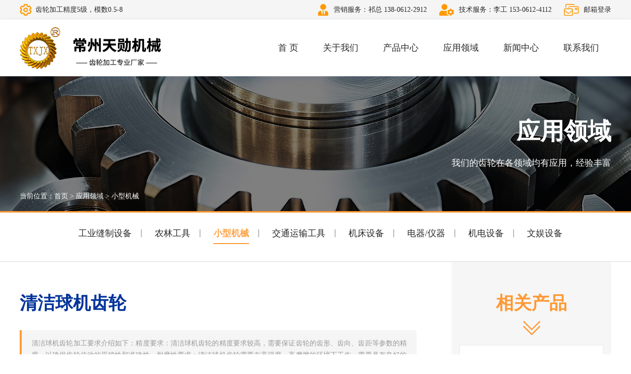

--- FILE ---
content_type: text/html; charset=utf-8
request_url: http://www.tianxunjixie.com/projects/471.html
body_size: 4882
content:
<!DOCTYPE html>
<html lang="zh">
<head>
<meta charset="UTF-8">
<meta name="viewport" content="width=device-width, initial-scale=1.0">
<meta http-equiv="X-UA-Compatible" content="ie=edge">
<title>清洁球机齿轮-常州天勋机械</title>
<meta name="keywords" content="清洁球机齿轮" />
<meta name="description" content="清洁球机齿轮加工要求介绍如下：精度要求：清洁球机齿轮的精度要求较高，需要保证齿轮的齿形、齿向、齿距等参数的精度，以确保齿轮传动的平稳性和准确性。耐磨性要求：清洁球机齿轮需要在高强度、高摩擦的环境下工作，需要具有良好的耐磨性和耐腐蚀性，以延长齿轮的使用寿…" />
<link type="text/css" rel="stylesheet" href="/23templtxjx/txjxpc/css/common.css"/> 
<link type="text/css" rel="stylesheet" href="/23templtxjx/txjxpc/css/css.css"/> 
<link type="text/css" rel="stylesheet" href="/23templtxjx/txjxpc/css/ui-dialog.css"/>
<script type="text/javascript" src="/23templtxjx/txjxpc/js/jquery.min.js"></script>
<script type="text/javascript" src="/23templtxjx/txjxpc/js/jquery.form.min.js"></script>
<script type="text/javascript" src="/23templtxjx/txjxpc/js/common.js"></script>  

<link rel="shortcut icon" href="/upload/20231113/202311130959233685.png" type="image/png"> 


</head>
<body>
<div class="toper bgf5">
  <div class="top f14 main">
    <div class="fl top_l">齿轮加工精度5级，模数0.5-8</div>
    <a href="http://mail.tianxunjixie.com/" rel="nofollow" target="_blank" class="fr dibok mail ml25">邮箱登录</a> <span class="fr dibok tel2 ml25">技术服务：李工 153-0612-4112</span> <span class="fr dibok tel1">营销服务：祁总 138-0612-2912</span> </div>
</div>
<div class="header">
  <div class="head"> <a href="http://www.tianxunjixie.com/" title="常州天勋机械科技有限公司" class="logo fl dibok"><img src="/upload/20231113/202311131000034538.png" alt="常州天勋机械" height="85" /></a> <!-- <a href="http://www.tianxunjixie.com/" rel="nofollow" target="_blank" class="fr dibok lan ml25 bgcolor f18">EN</a> -->
    <ul class="menu fr">
      <li class="stmenu"><a href="http://www.tianxunjixie.com/" class="xialaguang f18">首 页</a> </li>
      <li class="stmenu"><a href="http://www.tianxunjixie.com/abouts/profile/" class="xialaguang f18" rel="nofollow">关于我们</a>
        <ul class="children f14">
          
          <li><a href="http://www.tianxunjixie.com/abouts/profile/" rel="nofollow">公司简介</a></li>
          
          <li><a href="http://www.tianxunjixie.com/abouts/capacity/" rel="nofollow">加工能力</a></li>
          
          <li><a href="http://www.tianxunjixie.com/abouts/video/" rel="nofollow">视频中心</a></li>
          
        </ul>
      </li>
      <li class="stmenu"><a href="http://www.tianxunjixie.com/products/" class="xialaguang f18">产品中心</a>
        <ul class="children f14">
          
          <li><a href="http://www.tianxunjixie.com/products/luoxuansanchilun/" title="螺旋伞齿轮">螺旋伞齿轮</a></li>
          
          <li><a href="http://www.tianxunjixie.com/products/zhichizhuichilun/" title="直齿锥齿轮">直齿锥齿轮</a></li>
          
          <li><a href="http://www.tianxunjixie.com/products/yuanzhuchilun/" title="圆柱齿轮">圆柱齿轮</a></li>
          
          <li><a href="http://www.tianxunjixie.com/products/fengrenjichilun/" title="缝纫机齿轮">缝纫机齿轮</a></li>
          
          <li><a href="http://www.tianxunjixie.com/products/xiaoxingjixiechilun/" title="小型机械齿轮">小型机械齿轮</a></li>
          
          <li><a href="http://www.tianxunjixie.com/products/gongjuchilun/" title="工具齿轮">工具齿轮</a></li>
          
          <li><a href="http://www.tianxunjixie.com/products/gecaojichilun/" title="割草机齿轮">割草机齿轮</a></li>
          
          <li><a href="http://www.tianxunjixie.com/products/chilundingzhi/" title="定制加工">定制加工</a></li>
          
        </ul>
      </li>
      <li class="stmenu"><a href="http://www.tianxunjixie.com/projects/" class="xialaguang f18">应用领域</a>
        <ul class="children f14">
          
          <li><a href="http://www.tianxunjixie.com/projects/fengzhishebeichilun/" title="工业缝制设备">工业缝制设备</a></li>
          
          <li><a href="http://www.tianxunjixie.com/projects/nonglingongjuchilun/" title="农林工具">农林工具</a></li>
          
          <li><a href="http://www.tianxunjixie.com/projects/jixieshebeichilun/" title="小型机械">小型机械</a></li>
          
          <li><a href="http://www.tianxunjixie.com/projects/jiaotonggongjuchilun/" title="交通运输工具">交通运输工具</a></li>
          
          <li><a href="http://www.tianxunjixie.com/projects/jichuangshebeichilun/" title="机床设备">机床设备</a></li>
          
          <li><a href="http://www.tianxunjixie.com/projects/dianqichilun/" title="电器/仪器">电器/仪器</a></li>
          
          <li><a href="http://www.tianxunjixie.com/projects/jidianshebeichilun/" title="机电设备">机电设备</a></li>
          
          <li><a href="http://www.tianxunjixie.com/projects/wenyushebeichilun/" title="文娱设备">文娱设备</a></li>
          
        </ul>
      </li>
      <li class="stmenu"><a href="http://www.tianxunjixie.com/news/" class="xialaguang f18">新闻中心</a>
        <ul class="children f14">
          
          <li><a href="http://www.tianxunjixie.com/news/1/" title="公司新闻">公司新闻</a></li>
          
          <li><a href="http://www.tianxunjixie.com/news/2/" title="行业动态">行业动态</a></li>
          
          <li><a href="http://www.tianxunjixie.com/news/faq/" title="FAQ">FAQ</a></li>
          
        </ul>
      </li>
      <li class="stmenu"><a href="http://www.tianxunjixie.com/services/contact.html" class="xialaguang f18" rel="nofollow">联系我们</a> </li>
    </ul>
  </div>
</div>

<div class="cona banner white borcol" style="background:url(/upload/20231115/202311151038393486.jpg) repeat center; height:274px;">
  <div class="main"> <p class="cona text-right f48 fb pt80">应用领域</p>
    <p class="cona text-right pt20 f18">我们的齿轮在各领域均有应用，经验丰富</p>
  </div>
</div>

<div class="cona loc">
  <div class="main f14 white">当前位置：<a href="http://www.tianxunjixie.com/">首页</a> &gt; <a href="http://www.tianxunjixie.com/projects/">应用领域</a> &gt; <a href="http://www.tianxunjixie.com/projects/jixieshebeichilun/">小型机械</a></div>
</div>
<div class="cona pad30 bgff borbdb">
  <div class="main">
    <ul class="sub_bo f18 text-center">
  
  <li class="dir22"><a href="http://www.tianxunjixie.com/projects/fengzhishebeichilun/" title="工业缝制设备">工业缝制设备</a><span class="opac7">　| </span></li>
  
  <li class="dir23"><a href="http://www.tianxunjixie.com/projects/nonglingongjuchilun/" title="农林工具">农林工具</a><span class="opac7">　| </span></li>
  
  <li class="dir24"><a href="http://www.tianxunjixie.com/projects/jixieshebeichilun/" title="小型机械">小型机械</a><span class="opac7">　| </span></li>
  
  <li class="dir25"><a href="http://www.tianxunjixie.com/projects/jiaotonggongjuchilun/" title="交通运输工具">交通运输工具</a><span class="opac7">　| </span></li>
  
  <li class="dir142"><a href="http://www.tianxunjixie.com/projects/jichuangshebeichilun/" title="机床设备">机床设备</a><span class="opac7">　| </span></li>
  
  <li class="dir143"><a href="http://www.tianxunjixie.com/projects/dianqichilun/" title="电器/仪器">电器/仪器</a><span class="opac7">　| </span></li>
  
  <li class="dir144"><a href="http://www.tianxunjixie.com/projects/jidianshebeichilun/" title="机电设备">机电设备</a><span class="opac7">　| </span></li>
  
  <li class="dir145"><a href="http://www.tianxunjixie.com/projects/wenyushebeichilun/" title="文娱设备">文娱设备</a><span class="opac7">　| </span></li>
  
</ul>



    <script>$(function(){$(".dir24").addClass("cur")})</script> 
  </div>
</div>
<div class="main">
  <div class="left fl ovhiden pt60">
    <h1 class="cona f36 fb colora">清洁球机齿轮</h1>
    <div class="cona pt30">
      <div class="arKeywords f14 line24 colo99 text-justify"> 清洁球机齿轮加工要求介绍如下：精度要求：清洁球机齿轮的精度要求较高，需要保证齿轮的齿形、齿向、齿距等参数的精度，以确保齿轮传动的平稳性和准确性。耐磨性要求：清洁球机齿轮需要在高强度、高摩擦的环境下工作，需要具有良好的耐磨性和耐腐蚀性，以延长齿轮的使用寿… </div>
    </div>
    <div class="arContent line2 pt40 cona f18 text-justify"><p style="text-indent:2em;">
	<br />
</p>
<p style="text-indent:2em;">
	清洁球机齿轮加工要求介绍如下：
</p>
<p style="text-indent:2em;">
	<br />
</p>
<ol>
	<li>
		精度要求：清洁球机齿轮的精度要求较高，需要保证齿轮的齿形、齿向、齿距等参数的精度，以确保齿轮传动的平稳性和准确性。
	</li>
	<li>
		耐磨性要求：清洁球机齿轮需要在高强度、高摩擦的环境下工作，需要具有良好的耐磨性和耐腐蚀性，以延长齿轮的使用寿命。
	</li>
	<li>
		耐腐蚀性要求：清洁球机齿轮在工作中会接触到各种化学物质，因此需要具有较好的耐腐蚀性。
	</li>
	<li>
		安全性要求：清洁球机齿轮的设计和制造需要符合相关安全标准，确保使用安全。
	</li>
	<li>
		外观要求：清洁球机齿轮的外观也需要符合设计要求，包括齿轮的颜色、光泽度等。
	</li>
</ol>
<p>
	<br />
</p>
<p style="text-indent:2em;">
	总之，清洁球机齿轮加工要求高，需要严格控制齿轮的精度、耐磨性、耐腐蚀性、安全性和外观等方面，以确保清洁球机的性能和使用寿命。
</p>
<p style="text-indent:2em;">
	<br />
</p>
<p style="text-indent:2em;">
	<br />
</p>
<p style="text-align:center;">
	<img src="http://www.tianxunjixie.com/upload/20231115/202311151045009072.jpg" alt="" /> 
</p></div>
    <div class="FastMove f14 cona line2">
      <div class="cona">上一篇：<a href="http://www.tianxunjixie.com/projects/470.html" title="清洗机齿轮">清洗机齿轮</a></div>
      <div class="cona">下一篇：<a href="http://www.tianxunjixie.com/projects/472.html" title="棉花糖机齿轮">棉花糖机齿轮</a></div>
    </div>
  </div>
  <div class="right fr ovhiden bgf6 pad60"> <p class="cona text-center f36 fb color xgti">相关产品</p>
    <div class="conb">
      
      <dl class="cona pt20 text-center xgcp">
        <dt><a href="http://www.tianxunjixie.com/products/luoxuansanchilun/"><img src="/upload/20231115/202311150936316074.jpg" class="imgs" width="100%" alt="螺旋伞齿轮" /></a>
          <div class="border"></div>
          <div class="border"></div>
          <div class="border"></div>
          <div class="border"></div>
        </dt>
        <dd class="cona pt15 f18"><a href="http://www.tianxunjixie.com/products/luoxuansanchilun/" title="螺旋伞齿轮">螺旋伞齿轮</a></dd>
      </dl>
      
      <dl class="cona pt20 text-center xgcp">
        <dt><a href="http://www.tianxunjixie.com/products/xiaoxingjixiechilun/"><img src="/upload/20231115/202311151015451601.jpg" class="imgs" width="100%" alt="小型机械齿轮" /></a>
          <div class="border"></div>
          <div class="border"></div>
          <div class="border"></div>
          <div class="border"></div>
        </dt>
        <dd class="cona pt15 f18"><a href="http://www.tianxunjixie.com/products/xiaoxingjixiechilun/" title="小型机械齿轮">小型机械齿轮</a></dd>
      </dl>
      
    </div>
  </div> 
</div>
<p class="pt70"></p>
<div class="cona bgcolora pad30 borw1">
  <div class="main">
    <dl class="fl fo_logo">
      <dt class="cona"><a href="http://www.tianxunjixie.com/" title="常州天勋机械科技有限公司" class="logo fl dibok"><img src="/upload/20231113/202311131043296856.png" alt="常州天勋机械" width="96" /></a></dt>
      <dd class="cona opac8 line30 pt30"> <h3>
	常州天勋机械科技有限公司
</h3>
<br>
<p>
	地址：常州市新北区罗溪镇盛达路1号
</p>
<p>
	营销服务：138 0612 2912
</p>
<p>
	技术服务：153 0612 4112
</p>
<p>
	电话：0519－83408381
</p>
<p>
	网址：<a href="www.tianxunjixie.com" target="_blank" rel="nofollow">www.tianxunjixie.com</a>
</p>
<p>
	邮箱：<a href="mailto:tx@tianxunjixie.com" target="_blank" rel="nofollow">tx@tianxunjixie.com</a>
</p> </dd>
    </dl>
    <div class="fr"> <a href="https://j.map.baidu.com/38/qG3K" target="_blank" rel="nofollow"><img src="/upload/20231113/202311131045144094.jpg" width="743" /></a> </div>
  </div>
</div>
<div class="cona text-center f14 pad25 bg33">
  <div class="main opac7">Copyright 2023 常州天勋机械科技有限公司 <a href="https://beian.miit.gov.cn/" target="_blank" rel="nofollow">苏ICP备12044178号</a> <a href="http://www.tianxunjixie.com/services/legalnotice.html" target="_blank" rel="nofollow">版权声明</a> 技术支持：<a href="https://www.jsdongwang.com/" target="_blank" rel="nofollow">江苏东网科技</a>  <a href="http://www.tianxunjixie.com/sitemap.xml" target="_blank">sitemap.xml</a></div>
</div>
<div style="width:80px; margin:0 auto;" rel="nofollow"></div>
<a href="#0" class="cd-top">Top</a>
<div id="QVerify" style="visibility: hidden;">
    <div class="QVerify" style="visibility: hidden;">
        <div class="QVerify-title">
            <div class="QVerify-title-name">人机验证</div>
            <div class="QVerify-title-desc">滑动滑块，使图片显示角度为正</div> 
        </div>
        <div class="QVerify-verify">
            <div class="QVerify-verify-img">
                <img id="QVerify-verifyImg" src="../../images/t1.jpg" style="transform: rotate(189deg);">
                <div class="QVerify-success" style="display: none;"></div>
            </div>
            <div class="QVerify-verify-silder">
                <div id="QVerify-silder" class="QVerify-silder">
                    <div id="QVerify-silder-btn" class="QVerify-silder-btn" style="left: 0px;"></div>
                </div>
            </div>
        </div> 
        <div class="QVerify-result"></div>
    </div>
</div> 
<script type="text/javascript" src="/23templtxjx/txjxpc/js/tab.js"></script>
</body>
</html><!--页面总耗时：499.9411--><!--准备耗时：312.6016--><!--执行耗时：187.3395-->

--- FILE ---
content_type: text/css
request_url: http://www.tianxunjixie.com/23templtxjx/txjxpc/css/common.css
body_size: 3595
content:
@charset "utf-8";
/* Common */
body { font-family: Microsoft Yahei; font-size: 16px; line-height: normal; margin: 0; padding: 0; overflow-x: hidden; min-width: 1200px; background: #ffffff; color: #282828; }
html, body, div, p, span, object, h1, h2, h3, h4, h5, h6, a, img, strong, dl, dt, dd, ol, ul, li, form, label, footer, header, nav { margin: 0; padding: 0; }
* { list-style: none; }
a { color: #282828; text-decoration: none; -webkit-transition: all .3s ease-in; -moz-transition: all .3s ease-in; -o-transition: all .3s ease-in; transition: all .3s ease-i; }
a:hover { color: #ff9933; text-decoration: none; }
ul li { list-style: none; }
img { border: none; }
.clear { clear: both; margin: 0 0; padding: 0 0; }
.fr { float: right; }
.fl { float: left; }
input, textarea, button { font-family: Microsoft Yahei; }
input:focus, textarea:focus { outline: none; }
h1, h2, h3, h4, h5, h6 { line-height: normal; }
.pt5 { padding-top: 5px; }
.pt10 { padding-top: 10px; }
.pt15 { padding-top: 15px; }
.pt20 { padding-top: 20px; }
.pt25 { padding-top: 25px; }
.pt30 { padding-top: 30px; }
.pt35 { padding-top: 35px; }
.pt40 { padding-top: 40px; }
.pt45 { padding-top: 45px; }
.pt50 { padding-top: 50px; }
.pt60 { padding-top: 60px; }
.pt70 { padding-top: 70px; }
.pt80 { padding-top: 80px; }
.pt90 { padding-top: 90px; }
.pt100 { padding-top: 100px; }

.pb20 { padding-bottom: 20px; }
.pb25 { padding-bottom: 25px; }
.pb30 { padding-bottom: 30px; }
.pb50 { padding-bottom: 50px; }

.pad10 { padding: 10px 0; }
.pad15 { padding: 15px 0; }
.pad20 { padding: 20px 0; }
.pad25 { padding: 25px 0; }
.pad30 { padding: 30px 0; }
.pad35 { padding: 35px 0; }
.pad45 { padding: 45px 0; }
.pad50 { padding: 50px 0; }
.pad60 { padding: 60px 0; }
.pad65 { padding: 65px 0; }
.pad70 { padding: 70px 0; }
.pad80 { padding: 80px 0; }

.pl20 { padding-left: 20px; }
.pl25 { padding-left: 25px; }

.pr20 { padding-right: 20px; }

.ml10 { margin-left: 10px; }
.ml25 { margin-left: 25px; }
.ml30 { margin-left: 30px; }

.mr5 { margin-right: 5px; }
.mr10 { margin-right: 10px; }
.mr20 { margin-right: 20px; }
.mr30 { margin-right: 30px; }

.mar16 { margin: 0 16px; }
.mar6 { margin: 0 6px; }
.mar20 { margin: 0 20px; }
.mar25 { margin: 0 25px; }
.mauto{ margin:0 auto;}

.f12 { font-size: 12px; }
.f13 { font-size: 13px; }
.f14 { font-size: 14px; }
.f15 { font-size: 15px; }
.f16 { font-size: 16px; }
.f17 { font-size: 17px; }
.f18 { font-size: 18px; }
.f20 { font-size: 20px; }
.f22 { font-size: 22px; }
.f24 { font-size: 24px; }
.f26 { font-size: 26px; }
.f28 { font-size: 28px; }
.f30 { font-size: 30px; }
.f32 { font-size: 32px; }
.f34 { font-size: 34px; }
.f35 { font-size: 35px; }
.f36 { font-size: 36px; }
.f38 { font-size: 38px; }
.f40 { font-size: 40px; }
.f42 { font-size: 42px; }
.f46 { font-size: 46px; }
.f48 { font-size: 48px; }
.f50 { font-size: 50px; }
.f55 { font-size: 55px; }
.f57 { font-size: 57px; }
.f60 { font-size: 60px; }
.f70 { font-size: 70px; }
.f72 { font-size: 72px; }
.f75 { font-size: 75px; }
.f80 { font-size: 80px; }
.f110 { font-size: 110px; }
.tsar { font-family: Arial, Helvetica, sans-serif; }
.tpf { font-family: "PingFang sc", Source Han Sans CN, Microsoft Yahei; }
.tsarb { font-family:"Arial Black", Gadget, sans-serif; }

.txtyy { text-shadow: 0 4px 4px rgba(0, 0, 0, 0.4); }
.text-left { text-align: left; }
.text-right { text-align: right; }
.text-center { text-align: center; }
.text-justify { text-align: justify; }
.text-nowrap { white-space: nowrap; }
.text-lowercase { text-transform: lowercase; }
.text-uppercase { text-transform: uppercase; }
.text-capitalize { text-transform: capitalize; }
.ti2 { text-indent: 2em; }
.fb { font-weight: bolder; }
.fnor { font-weight: normal; }
.bgcolor { background: #ff9933; color: #FFFFFF; }
.bgcolora { background: #003399; color: #FFFFFF; }
.bg33 { background: #333; color: #FFFFFF; }


.bgf8 { background: #f8f8f8; }
.bgf6 { background: #f6f6f6; }
.bgf5 { background: #f5f5f5; }
.bgf4 { background: #f4f4f4; }
.bgf3 { background: #f3f3f3; }
.bgf1 { background: #f1f1f1; }
.bge6 { background: #e6e6e6; }
.bgef { background: #efefef; }
.bgee { background: #eeeeee; }
.bg3f { background: #3f3d3d; color: #FFFFFF; }
.bgff { background: #FFFFFF; }
.color { color: #ff9933; }
.colora { color: #003399; }

.colo66 { color: #666666; }
.colo99 { color: #999999; }


.white, .white a, .white a:hover, .white:hover, .bgcolor a, .bgcolor a:hover, .bg3f a, .bg3f a:hover, .bgcolora a, .bgcolora a:hover, .bg33 a, .bg33 a:hover { color: #FFFFFF; }
.black { color: #000000; }
.red { color: #F00; }
.borbw1 { border-bottom: 1px solid rgba(255, 255, 255, 0.1); }
.borbd3 { border-bottom: 1px solid #d3d3d3; }
.borbdb { border-bottom: 1px solid #dbdbdb; }
.borbee { border-bottom: 1px solid #eeeeee; }
.borcol { border-bottom: 3px solid #ff9933; }

.opac10 { opacity: 1; }
.opac8 { opacity: 0.8; }
.opac7 { opacity: 0.7; }
.opac6 { opacity: 0.6; }
.opac5 { opacity: 0.5; }
.opac4 { opacity: 0.4; }
.opac3 { opacity: 0.3; }
.opac2 { opacity: 0.2; }
.opac1 { opacity: 0.1; }
.pore { position: relative; }
.poab { position: absolute; }
.dibok { display: block; }
.dinon { display: none; }
.cupoi{ cursor:pointer;}
.line2 { line-height: 2; }
.line18 { line-height: 18px; }
.line20 { line-height: 20px; }
.line24 { line-height: 24px; }
.line26 { line-height: 26px; }
.line28 { line-height: 28px; }
.line30 { line-height: 30px; }
.line32 { line-height: 32px; }
.line36 { line-height: 36px; }
.line40 { line-height: 40px; }
.line46 { line-height: 46px; }
.line55 { line-height: 55px; }
.ovhiden { overflow: hidden; }
.disflex { display: flex; flex-wrap: wrap; align-items: center; justify-content: center; }
.cona { width: 100%; overflow: hidden; }
.conb { width: 90%; overflow: hidden; margin: 0 auto; }
.conc { width: 88%; overflow: hidden; margin: 0 auto; }

.main { width: 1200px; margin: 0 auto; overflow: hidden; }

.tit1{ height:24px; line-height:24px; overflow:hidden;}
.tita{ height:27px; line-height:27px; overflow:hidden;}
.titb{ height:42px; line-height:42px; overflow:hidden;}
.titc{ height:52px; line-height:52px; overflow:hidden;}

.heiau{ height:auto; overflow:hidden;}
.bgys{ background-repeat: no-repeat; background-position: center center; background-size: cover;}

img, video { vertical-align: top; }
.imgs { -webkit-transform: scale(1); -moz-transform: scale(1); -ms-transform: scale(1); -o-transform: scale(1); transform: scale(1); -webkit-transition: -webkit-transform 0.3s; -moz-transition: -moz-transform 0.3s; -o-transition: -o-transform 0.3s; transition: transform 0.3s; }
.imgs:hover { -webkit-transform: scale(1.1); -moz-transform: scale(1.1); -ms-transform: scale(1.1); -o-transform: scale(1.1); transform: scale(1.1); }
.tra3 { -webkit-transition: all .3s ease-in; -moz-transition: all .3s ease-in; -o-transition: all .3s ease-in; transition: all .3s ease-i; }
.tra5 { -webkit-transition: all .5s ease-in; -moz-transition: all .5s ease-in; -o-transition: all .5s ease-in; transition: all .5s ease-i; }
.tra7 { -webkit-transition: all .7s ease-in; -moz-transition: all .7s ease-in; -o-transition: all .7s ease-in; transition: all .7s ease-i; }
.tra11 { -webkit-transition: all 1.1s ease-in; -moz-transition: all 1.1s ease-in; -o-transition: all 1.1s ease-in; transition: all 1.1s ease-i; }
.linx { -webkit-transform-origin: 0% 0%; -moz-transform-origin: 0% 0%; -o-transform-origin: 0% 0%; -ms-transform-origin: 0% 0%; transform-origin: 0% 0%; -webkit-animation: kf_about_page1_btn_line1_inner 2s cubic-bezier(0.115, 0.41, 0.355, 1) 0s infinite; -moz-animation: kf_about_page1_btn_line1_inner 2s cubic-bezier(0.115, 0.41, 0.355, 1) 0s infinite; -o-animation: kf_about_page1_btn_line1_inner 2s cubic-bezier(0.115, 0.41, 0.355, 1) 0s infinite; -ms-animation: kf_about_page1_btn_line1_inner 2s cubic-bezier(0.115, 0.41, 0.355, 1) 0s infinite; animation: kf_about_page1_btn_line1_inner 2s cubic-bezier(0.115, 0.41, 0.355, 1) 0s infinite; }
.liny { -webkit-transform-origin: 0% 0%; -moz-transform-origin: 0% 0%; -o-transform-origin: 0% 0%; -ms-transform-origin: 0% 0%; transform-origin: 0% 0%; -webkit-animation: kf_about_page1_btn_line2_inner 2s cubic-bezier(0.115, 0.41, 0.355, 1) 0s infinite; -moz-animation: kf_about_page1_btn_line2_inner 2s cubic-bezier(0.115, 0.41, 0.355, 1) 0s infinite; -o-animation: kf_about_page1_btn_line2_inner 2s cubic-bezier(0.115, 0.41, 0.355, 1) 0s infinite; -ms-animation: kf_about_page1_btn_line2_inner 2s cubic-bezier(0.115, 0.41, 0.355, 1) 0s infinite; animation: kf_about_page1_btn_line2_inner 2s cubic-bezier(0.115, 0.41, 0.355, 1) 0s infinite; }
.winona { display: block; position: relative; overflow: hidden; -webkit-transition-timing-function: cubic-bezier(0.2, 1, 0.3, 1); transition-timing-function: cubic-bezier(0.2, 1, 0.3, 1); }
.winona::after { content: attr(data-text); position: absolute; width: 100%; height: 100%; top: 0; left: 0; opacity: 0; -webkit-transform: translate3d(0, 25%, 0); transform: translate3d(0, 25%, 0); }
.winona > span { display: block; }
.winona::after, .winona > span { -webkit-transition: -webkit-transform 0.3s, opacity 0.3s; transition: transform 0.3s, opacity 0.3s; -webkit-transition-timing-function: cubic-bezier(0.2, 1, 0.3, 1); transition-timing-function: cubic-bezier(0.2, 1, 0.3, 1); }
.winona:hover::after { opacity: 1; -webkit-transform: translate3d(0, 0, 0); transform: translate3d(0, 0, 0); }
.winona:hover > span { opacity: 0; -webkit-transform: translate3d(0, -25%, 0); transform: translate3d(0, -25%, 0); }
.sxfd { animation: ghostUpdown 1s infinite alternate; -webkit-animation: ghostUpdown 1s infinite alternate; }
.sxfd:hover { animation-play-state: paused; }
.circular1 { transform: rotate(360deg); -ms-transform: rotate(360deg); /* IE 9 */ -moz-transform: rotate(360deg); /* Firefox */ -webkit-transform: rotate(360deg); /* Safari 和 Chrome */ -o-transform: rotate(360deg); animation: btnRotate 5.5s linear infinite; -webkit-animation: btnRotate 5.5s linear infinite; -moz-animation: btnRotate 5.5s linear infinite; -ms-animation: btnRotate 5.5s linear infinite; }
.circular2 { transform: rotate(360deg); -ms-transform: rotate(360deg); /* IE 9 */ -moz-transform: rotate(360deg); /* Firefox */ -webkit-transform: rotate(360deg); /* Safari 和 Chrome */ -o-transform: rotate(360deg); animation: btnRotate 7.5s linear infinite; -webkit-animation: btnRotate 7.5s linear infinite; -moz-animation: btnRotate 7.5s linear infinite; -ms-animation: btnRotate 7.5s linear infinite; }
.circular3 { transform: rotate(360deg); -ms-transform: rotate(360deg); /* IE 9 */ -moz-transform: rotate(360deg); /* Firefox */ -webkit-transform: rotate(360deg); /* Safari 和 Chrome */ -o-transform: rotate(360deg); animation: btnRotate 9.5s linear infinite; -webkit-animation: btnRotate 9.5s linear infinite; -moz-animation: btnRotate 9.5s linear infinite; -ms-animation: btnRotate 9.5s linear infinite; }


/*animate1*/
 @keyframes warn { 0% {
 transform: scale(0);
 opacity: 0;
}
 25% {
 transform: scale(0.9);
 opacity: 0.3;
}
 50% {
 transform: scale(1.2);
 opacity: 0.8;
}
 75% {
 transform: scale(0.9);
 opacity: 0.6;
}
 100% {
 transform: scale(0);
 opacity: 0;
}
}
@-webkit-keyframes warn { 0% {
 transform: scale(0);
 opacity: 0;
}
 25% {
 transform: scale(0.9);
 opacity: 0.3;
}
 50% {
 transform: scale(1.2);
 opacity: 0.8;
}
 75% {
 transform: scale(0.9);
 opacity: 0.6;
}
 100% {
 transform: scale(0);
 opacity: 0;
}
}



/*animate2*/
 @-webkit-keyframes btnRotate { 0% {
transform: rotateZ(0deg);
-ms-transform: rotateZ(0deg);
-moz-transform: rotateZ(0deg);
-webkit-transform: rotateZ(0deg);
}
100% {
transform: rotateZ(360deg);
-ms-transform: rotateZ(360deg);
-moz-transform: rotateZ(360deg);
-webkit-transform: rotateZ(360deg);
}
}

/*animate3*/
 @-moz-keyframes kf_about_page1_btn_line2_inner { 0% {
 -webkit-transform: scaleY(0);
 -moz-transform: scaleY(0);
 -o-transform: scaleY(0);
 -ms-transform: scaleY(0);
 transform: scaleY(0);
}
 25% {
 -webkit-transform: scaleY(1);
 -moz-transform: scaleY(1);
 -o-transform: scaleY(1);
 -ms-transform: scaleY(1);
 transform: scaleY(1);
}
 100% {
 -webkit-transform: scaleY(1);
 -moz-transform: scaleY(1);
 -o-transform: scaleY(1);
 -ms-transform: scaleY(1);
 transform: scaleY(1);
}
}
@-webkit-keyframes kf_about_page1_btn_line2_inner { 0% {
 -webkit-transform: scaleY(0);
 -moz-transform: scaleY(0);
 -o-transform: scaleY(0);
 -ms-transform: scaleY(0);
 transform: scaleY(0);
}
 25% {
 -webkit-transform: scaleY(1);
 -moz-transform: scaleY(1);
 -o-transform: scaleY(1);
 -ms-transform: scaleY(1);
 transform: scaleY(1);
}
 100% {
 -webkit-transform: scaleY(1);
 -moz-transform: scaleY(1);
 -o-transform: scaleY(1);
 -ms-transform: scaleY(1);
 transform: scaleY(1);
}
}
@-o-keyframes kf_about_page1_btn_line2_inner { 0% {
 -webkit-transform: scaleY(0);
 -moz-transform: scaleY(0);
 -o-transform: scaleY(0);
 -ms-transform: scaleY(0);
 transform: scaleY(0);
}
 25% {
 -webkit-transform: scaleY(1);
 -moz-transform: scaleY(1);
 -o-transform: scaleY(1);
 -ms-transform: scaleY(1);
 transform: scaleY(1);
}
 100% {
 -webkit-transform: scaleY(1);
 -moz-transform: scaleY(1);
 -o-transform: scaleY(1);
 -ms-transform: scaleY(1);
 transform: scaleY(1);
}
}
@keyframes kf_about_page1_btn_line2_inner { 0% {
 -webkit-transform: scaleY(0);
 -moz-transform: scaleY(0);
 -o-transform: scaleY(0);
 -ms-transform: scaleY(0);
 transform: scaleY(0);
}
 25% {
 -webkit-transform: scaleY(1);
 -moz-transform: scaleY(1);
 -o-transform: scaleY(1);
 -ms-transform: scaleY(1);
 transform: scaleY(1);
}
 100% {
 -webkit-transform: scaleY(1);
 -moz-transform: scaleY(1);
 -o-transform: scaleY(1);
 -ms-transform: scaleY(1);
 transform: scaleY(1);
}
}
/*animate4*/

 @-moz-keyframes kf_about_page1_btn_line1_inner { 0% {
 -webkit-transform: scaleX(0);
 -moz-transform: scaleX(0);
 -o-transform: scaleX(0);
 -ms-transform: scaleX(0);
 transform: scaleX(0);
}
 25% {
 -webkit-transform: scaleX(1);
 -moz-transform: scaleX(1);
 -o-transform: scaleX(1);
 -ms-transform: scaleX(1);
 transform: scaleX(1);
}
 100% {
 -webkit-transform: scaleX(1);
 -moz-transform: scaleX(1);
 -o-transform: scaleX(1);
 -ms-transform: scaleX(1);
 transform: scaleX(1);
}
}
@-webkit-keyframes kf_about_page1_btn_line1_inner { 0% {
 -webkit-transform: scaleX(0);
 -moz-transform: scaleX(0);
 -o-transform: scaleX(0);
 -ms-transform: scaleX(0);
 transform: scaleX(0);
}
 25% {
 -webkit-transform: scaleX(1);
 -moz-transform: scaleX(1);
 -o-transform: scaleX(1);
 -ms-transform: scaleX(1);
 transform: scaleX(1);
}
 100% {
 -webkit-transform: scaleX(1);
 -moz-transform: scaleX(1);
 -o-transform: scaleX(1);
 -ms-transform: scaleX(1);
 transform: scaleX(1);
}
}
@-o-keyframes kf_about_page1_btn_line1_inner { 0% {
 -webkit-transform: scaleX(0);
 -moz-transform: scaleX(0);
 -o-transform: scaleX(0);
 -ms-transform: scaleX(0);
 transform: scaleX(0);
}
 25% {
 -webkit-transform: scaleX(1);
 -moz-transform: scaleX(1);
 -o-transform: scaleX(1);
 -ms-transform: scaleX(1);
 transform: scaleX(1);
}
 100% {
 -webkit-transform: scaleX(1);
 -moz-transform: scaleX(1);
 -o-transform: scaleX(1);
 -ms-transform: scaleX(1);
 transform: scaleX(1);
}
}
@keyframes kf_about_page1_btn_line1_inner { 0% {
 -webkit-transform: scaleX(0);
 -moz-transform: scaleX(0);
 -o-transform: scaleX(0);
 -ms-transform: scaleX(0);
 transform: scaleX(0);
}
 25% {
 -webkit-transform: scaleX(1);
 -moz-transform: scaleX(1);
 -o-transform: scaleX(1);
 -ms-transform: scaleX(1);
 transform: scaleX(1);
}
 100% {
 -webkit-transform: scaleX(1);
 -moz-transform: scaleX(1);
 -o-transform: scaleX(1);
 -ms-transform: scaleX(1);
 transform: scaleX(1);
}
}
 @keyframes ghostUpdown {  from {
margin-top:50px;
}
to { margin-top: 30px; }
}
@-webkit-keyframes ghostUpdown {  from {
margin-top:50px;
}
to { margin-top: 30px; }
}


--- FILE ---
content_type: text/css
request_url: http://www.tianxunjixie.com/23templtxjx/txjxpc/css/css.css
body_size: 26681
content:
@charset "utf-8";
/****toper****/
.toper{ height:40px; line-height:40px;}
.toper .top_l{ background:url(../images/ioc1.png) no-repeat left center; padding-left:32px;}
.toper .mail{ background:url(../images/ioc4.png) no-repeat left center; padding-left:40px;}
.toper .tel2{ background:url(../images/ioc3.png) no-repeat left center; padding-left:40px;}
.toper .tel1{ background:url(../images/ioc2.png) no-repeat left center; padding-left:32px;}
/****header****/
.header { width: 100%; height: 115px; background:#FFF; position:fixed; left:0; top:40px; z-index:80; box-shadow: 0 5px 15px 0px rgba(0, 64, 152, 0.1);}
.header .head{ width:1200px; height: 115px; margin:0 auto;}
.header .head .logo{ width:auto; height:85px; margin-top:15px;}
.header .head .lan{ width:40px; height:29px; line-height:29px; text-align:center; margin-top:43px;}

.header .head .menu { width:auto; height:115px;}
.header .head .menu li { position: relative; float: left; display: inline; width: auto;}
.header .head .menu li a.xialaguang { display: inline-block; width: auto; height: 115px; line-height: 115px; padding:0 25px; background:url(../images/ln.png) no-repeat center bottom;}
.header .head .menu li a.navhover, .header .head .menu li a.xialaguang:hover { cursor: pointer; color: #ff9933; background:url(../images/ln.jpg) no-repeat center bottom;; }
.header .head .menu ul.children { display: none; position: absolute; top: 115px; left: 0; width: 100%; line-height: normal; z-index: 99; text-align:center; }
.header .head .menu ul.children li { width: 100%; padding: 0px; display: inline-block; border-bottom: 1px #CCC solid; margin: 0; }
.header .head .menu ul.children li a { overflow: hidden; display: block; padding: 10px 5px; background: #FFF; color: #666; }
.header .head .menu ul.children li a:hover { color: #FFF; background: #ff9933; }
.header.clone{ top:0;}

/*banner*/
.banner { width: 100%; overflow: hidden; margin-top:115px; }
.banner .flexslider { position: relative;overflow: hidden; }
.banner .slides { position: relative; z-index: 0; }
.banner .slides li { height:auto; }
.banner .slides li a { display: block;}
.flex-control-nav { position: absolute; bottom: 35px; z-index: 10; width: 100%; text-align: center; }
.flex-control-nav li { display: inline-block; width: 16px; height: 16px; margin: 0 5px; *display:inline;
zoom: 1; }
.flex-control-nav a { display: inline-block; width: 16px; height: 16px; line-height: 80px; overflow: hidden; background: url(../images/dot.png) right 0 no-repeat; cursor: pointer; }
.flex-control-nav .flex-active { background-position: 0 0; }
.flex-direction-nav { position: absolute; z-index: 3; width: 100%; top: 45%; }
.flex-direction-nav li a { display: block; width: 50px; height: 50px; overflow: hidden; cursor: pointer; position: absolute; }
.flex-direction-nav li a.flex-prev { left: 40px; background: url(../images/prev.png) center center no-repeat; }
.flex-direction-nav li a.flex-next { right: 40px; background: url(../images/next.png) center center no-repeat; }

/*abouts*/
.about_l{ width:570px;}
span.bgcolor.ys{ display:inline-block; width:126px; height:40px; line-height:40px; border-radius: 40px; -moz-border-radius: 40px; -webkit-border-radius: 40px; margin:0 8px; text-align:center;}
.more{ width:128px; height:34px; position:relative;}
.more span{ width:77px; text-align:center; display:block; height:23px; line-height:23px; color:#ff9933;}
.more i{ width:23px; height:23px; background:url(../images/ioc6.png) no-repeat; display:block;}
.more em{ width:100%; height:1px; background:#ff9933; display:block; position:absolute; left:0; bottom:0;}
.more:hover span{ color:#003399;}
.more:hover i{ background:url(../images/ioc7.png) no-repeat;}
.more:hover em{ background:#003399;}
.more:hover .linx{ -webkit-transform-origin:!important; -moz-transform-origin: !important; -o-transform-origin: !important; -ms-transform-origin: !important; transform-origin:!important; -webkit-animation: none; -moz-animation: none; -o-animation: none; -ms-animation: none; animation:none;}

.about_r{ width:auto; overflow:hidden; position:relative;}
.about_r dt{ background:#000000;}
.about_r dt img{ opacity:0.5;}
.about_r dd{ position:absolute; right:42px; bottom:57px; background:url(../images/ioc5.png) no-repeat right center; padding-right:45px; z-index:1; color:#FFF;}
.about_r:hover dt img{ opacity:1;}
/*cpzs*/
.sub_bo li{ width:auto; display:inline-block; margin-left:20px;}
.sub_bo li a{ display:block; float:left; padding-bottom:10px; background:url(../images/ln.png) no-repeat center bottom;}
.sub_bo li span{ display:block; float:left;}
.sub_bo li:last-child span{ display:none; margin-left:0;}
.sub_bo li:hover a, .sub_bo li.cur a{ background:url(../images/lm.jpg) no-repeat center bottom; color:#fea348; font-weight:bold;}

.cpzs dl{ width:281px; overflow:hidden; margin:30px 9.5px 0 9.5px;}
.cpzs dl dt{ width:279px; overflow:hidden; border:1px #eaeaea solid; position:relative;}
.cpzs dl dt .border { position: absolute; background: none; transition: all .5s ease-in-out; }
.cpzs dl dt>.border:nth-of-type(1) { top: 0; left: 0; width: 0; height: 0; border-top: 1px solid #fea348; }
.cpzs dl dt>.border:nth-of-type(2) { top: 0; right: 0; width: 0; height: 0; border-right: 1px solid #fea348; }
.cpzs dl dt>.border:nth-of-type(3) { bottom: 0; right: 0; width: 0; height: 0; border-bottom: 1px solid #fea348; }
.cpzs dl dt>.border:nth-of-type(4) { bottom: 0; left: 0; width: 0; height: 0; border-left: 1px solid #fea348; }
.cpzs dl dd{ position:relative;}
.cpzs dl dd a span{ width:100%; display:block; text-align:center; height:20px; line-height:20px;}
.cpzs dl dd a i{ width:17px; height:20px; position:absolute; right:-100%; top:20px; z-index:1; background:url(../images/ioc8.png) no-repeat;}
.cpzs dl:hover dt img{ -webkit-transform: scale(1.1); -moz-transform: scale(1.1); -ms-transform: scale(1.1); -o-transform: scale(1.1); transform: scale(1.1);}
.cpzs dl:hover dt .border:nth-of-type(1) { width: 100%; }
.cpzs dl:hover dt .border:nth-of-type(2) { height: 100%; }
.cpzs dl:hover dt .border:nth-of-type(3) { width: 100%; }
.cpzs dl:hover dt .border:nth-of-type(4) { height: 100%; }
.cpzs dl:hover dd a span{ width:235px; float:left; text-align:left; text-indent:1em; color:#ff9933;}
.cpzs dl:hover dd a i{ right:15px;}

/*use*/
.use dl{ width:260px; overflow:hidden; position:relative; margin:30px 20px 0 20px;}
.use dl dt{ width:260px; overflow:hidden; height:auto; margin-bottom:21px;}
.use dl dd{ position:absolute; left:0; bottom:0; z-index:1;}
.use dl dd a{ height:42px; line-height:42px; position:relative; background:#ff9933;}
.use dl dd a span{ height:42px; line-height:42px; position:absolute; color:#fff; left:0; top:0; z-index:1;}
.use dl dd a i{ height:42px; background:#333333; position:absolute; left:-100%; bottom:0;}
.use dl:hover dt img{ -webkit-transform: scale(1.1); -moz-transform: scale(1.1); -ms-transform: scale(1.1); -o-transform: scale(1.1); transform: scale(1.1);}
.use dl:hover dd i{ left:0;}
/*news*/
.news_ly{ width:780px; overflow:hidden;}
.new_img{ width:390px; overflow:hidden;}
.new_img dd{ height:54px; line-height:54px; background: #ff9933; color: #FFFFFF;}
.new_img dd a{ color: #FFFFFF;}
.new_img:hover dt img{ -webkit-transform: scale(1.1); -moz-transform: scale(1.1); -ms-transform: scale(1.1); -o-transform: scale(1.1); transform: scale(1.1);}
.new_img:hover dd{ background: #003399;}
.new_txt{ width:356px; overflow:hidden;}
.new_txt li{ padding:14px 0; border-bottom:1px #e6e6e6 solid; overflow:hidden;}
.new_txt li:nth-of-type(1){ padding:0 0 12px 0;}
.new_txt li:hover a{ color:#003399;}
.news_ry{ width:356px; overflow:hidden;}
.newb li{ width:390px; height:176px; position:relative; padding:24px 0; border:1px #e9e9e9 solid; overflow:hidden; margin-bottom:10px;}
.newb li:nth-of-type(1), .newb li:nth-of-type(4){ float:left;}
.newb li:nth-of-type(2), .newb li:nth-of-type(5){ float:left; margin-left:12px;}
.newb li:nth-of-type(3), .newb li:nth-of-type(6){ float:right;}
.newb li .ne_ty{ width:90%; overflow:hidden; left:5%; top:24px; z-index:2; position:absolute;}
.newb li .more{ width:auto; position:absolute; right:5%; bottom:24px; z-index:2; display:block;}
.newb li i{ height:224px; position:absolute; left:0; bottom:-100%; z-index:1;}
.newb li:hover, .newb li:hover a{ color:#FFF;}
.newb li:hover i{ bottom:0;}
/*内页*/
.loc{ position:absolute; left:0; top:390px; z-index:2;}
/**图片点击放大**/
#jquery-overlay { position: absolute; top: 0; left: 0; z-index: 90; width: 100%; height: 500px; }
#jquery-lightbox { position: absolute; top: 0; left: 0; width: 100%; z-index: 100; text-align: center; line-height: 0; }
#jquery-lightbox a img { border: none; }
#lightbox-container-image-box { position: relative; background-color: #fff; width: 250px; height: 250px; margin: 0 auto; }
#lightbox-container-image { padding: 10px; }
#lightbox-loading { position: absolute; top: 40%; left: 0%; height: 25%; width: 100%; text-align: center; line-height: 0; }
#lightbox-nav { position: absolute; top: 0; left: 0; height: 100%; width: 100%; z-index: 10; }
#lightbox-container-image-box > #lightbox-nav { left: 0; }
#lightbox-nav a { outline: none; }
#lightbox-nav-btnPrev, #lightbox-nav-btnNext { width: 49%; height: 100%; zoom: 1; display: block; }
#lightbox-nav-btnPrev { left: 0; float: left; }
#lightbox-nav-btnNext { right: 0; float: right; }
#lightbox-container-image-data-box { font: 10px Verdana, Helvetica, sans-serif; background-color: #fff; margin: 0 auto; line-height: 1.4em; overflow: auto; width: 100%; padding: 0 10px 0; }
#lightbox-container-image-data { padding: 0 10px; color: #666; }
#lightbox-container-image-data #lightbox-image-details { width: 70%; float: left; text-align: left; }
#lightbox-image-details-caption { font-weight: bold; }
#lightbox-image-details-currentNumber { display: block; clear: left; padding-bottom: 1.0em; }
#lightbox-secNav-btnClose { width: 66px; float: right; padding-bottom: 0.7em; }/*! fancyBox v2.1.4 fancyapps.com | fancyapps.com/fancybox/#license 弹出层 */
/*PageBar*/
.PageBar { clear: both; width: 80%; overflow: hidden; margin: 50px auto 0 auto; text-align: center; }
.PageButtons span, .PageButtons a { display: inline-block; height: 30px; line-height: 30px; border: 1px solid #ddd; padding: 0 10px; margin-left: 5px; }
.PageButtons span { color: #ffffff; background-color: #ff9933; border: 1px solid #ff9933; }
.PageButtons a:hover { background: #ff9933; color: #FFF; }
.PageInfo { width: 100%; overflow: hidden; padding-top: 10px; }
.disabled { display: none; }
/*新闻列表*/
.arList { width: 100%; overflow: hidden; }
.arList li { overflow: hidden; padding:20px; border: 1px solid #e2e2e2; background: #FFF; box-sizing: border-box; -moz-box-sizing: border-box; margin-bottom:20px; display: -webkit-box; display: flex; -webkit-box-pack: center; justify-content: center;  -webkit-box-align: center; align-items: center; }
.arList li .newly_img{ width: 30%; overflow: hidden; position:relative;}
.arList li .newly_img dt{ width: 85%; overflow: hidden; padding-right:15%;}
.arList li .newly_img dd{ width:auto; overflow: hidden; background: #ff9933; color: #FFF; padding:12px; position:absolute; right:0; bottom:0;}
.arList li .newly_txta{ width: 55%; overflow: hidden; margin:0 2% 0 3%;}
.time{ background:url(../images/time.png) no-repeat left center; padding-left:24px;}
.arList li .click{ background:url(../images/mouse.png) no-repeat left center; padding-left:20px;}
.arList li .moreny{ width:10%; overflow: hidden; background: #ff9933; color: #FFF; padding:12px 0; text-align:center;}
.arList li .newly_time{ width: 10%; overflow: hidden; background:#f5f5f5; padding:20px 0;}
.arList li .newly_txtb{ width: 75%; overflow: hidden; margin:0 2% 0 3%;}
.arList li:hover .newly_img dd{ background: #003399;}
.arList li:hover .moreny{ background: #003399;}
.arList li:hover{ border: 1px solid #003399;}
.arList li:hover a.fb{ color:#003399;}
/*新闻内页*/
.left{ width:805px;}
.tinm{ background:url(../images/ioc9.png) no-repeat left center; padding:13px 0 10px 27px;}
.right{ width:324px;}
.xgti{ background:url(../images/ioc10.png) no-repeat bottom center; padding-bottom:40px;}
.xgcp{ overflow:hidden;}
.xgcp dt{ border:1px #eaeaea solid; position:relative;}
.xgcp dt .border { position: absolute; background: none; transition: all .5s ease-in-out; }
.xgcp dt>.border:nth-of-type(1) { top: 0; left: 0; width: 0; height: 0; border-top: 1px solid #fea348; }
.xgcp dt>.border:nth-of-type(2) { top: 0; right: 0; width: 0; height: 0; border-right: 1px solid #fea348; }
.xgcp dt>.border:nth-of-type(3) { bottom: 0; right: 0; width: 0; height: 0; border-bottom: 1px solid #fea348; }
.xgcp dt>.border:nth-of-type(4) { bottom: 0; left: 0; width: 0; height: 0; border-left: 1px solid #fea348; }
.xgcp:hover dt img{ -webkit-transform: scale(1.1); -moz-transform: scale(1.1); -ms-transform: scale(1.1); -o-transform: scale(1.1); transform: scale(1.1);}
.xgcp:hover dt> .border:nth-of-type(1) { width: 100%; }
.xgcp:hover dt> .border:nth-of-type(2) { height: 100%; }
.xgcp:hover dt> .border:nth-of-type(3) { width: 100%; }
.xgcp:hover dt> .border:nth-of-type(4) { height: 100%; }
.xgcp:hover dd a{ color:#ff9933;}
/*产品列表*/
.hidden{ display: none;}
.jq22{width: 1200px;height: auto;margin:0 auto;overflow: hidden;}
.jq22 ul.list{overflow: hidden;}
.jq22 ul.list li{width: 281px; float: left; overflow: hidden; margin:30px 9.5px 0 9.5px;}
.jq22 ul.list li .pic{ width:279px; overflow:hidden; border:1px #eaeaea solid; position:relative;}
.jq22 ul.list li .pic .border { position: absolute; background: none; transition: all .5s ease-in-out; }
.jq22 ul.list li .pic .border:nth-of-type(1) { top: 0; left: 0; width: 0; height: 0; border-top: 1px solid #fea348; }
.jq22 ul.list li .pic .border:nth-of-type(2) { top: 0; right: 0; width: 0; height: 0; border-right: 1px solid #fea348; }
.jq22 ul.list li .pic .border:nth-of-type(3) { bottom: 0; right: 0; width: 0; height: 0; border-bottom: 1px solid #fea348; }
.jq22 ul.list li .pic .border:nth-of-type(4) { bottom: 0; left: 0; width: 0; height: 0; border-left: 1px solid #fea348; }

.jq22 ul.list li p{ position:relative;}
.jq22 ul.list li p a span{ width:100%; display:block; text-align:center; height:20px; line-height:20px;}
.jq22 ul.list li p a i{ width:17px; height:20px; position:absolute; right:-100%; top:20px; z-index:1; background:url(../images/ioc8.png) no-repeat;}
.jq22 ul.list li:hover dt img{ -webkit-transform: scale(1.1); -moz-transform: scale(1.1); -ms-transform: scale(1.1); -o-transform: scale(1.1); transform: scale(1.1);}
.jq22 ul.list li:hover .border:nth-of-type(1) { width: 100%; }
.jq22 ul.list li:hover .border:nth-of-type(2) { height: 100%; }
.jq22 ul.list li:hover .border:nth-of-type(3) { width: 100%; }
.jq22 ul.list li:hover .border:nth-of-type(4) { height: 100%; }
.jq22 ul.list li:hover p a span{ width:235px; float:left; text-align:left; text-indent:1em; color:#ff9933;}
.jq22 ul.list li:hover p a i{ right:15px;}

.jq22 .mora{overflow: hidden;padding:40px 0 0 0;}


.morn{ width:184px; height:54px; line-height:54px; padding:0 0 0 22px; display:block; background:url(../images/ioc11.png) no-repeat 161px center #ff9933; color:#FFF; margin:0 auto;}
.morn:hover{ background:url(../images/ioc11.png) no-repeat 151px center #34469b; color:#FFF;}

.but_tit { width: 100%; overflow: hidden; }
.but_tit span { width: auto; overflow: hidden; float: left; background:url(../images/ioc12.png) no-repeat left center; padding-left:22px;}

/*产品详细*/
.cpny{ position:relative;}
.cpny_fl{ border:1px #e9e9e9 solid;}

.cpny_rl { width: 750px; position:relative; }
.cpny_rl .more{ cursor:pointer;}




/*视频集锦*/
.baoming { width: 100%; height: 100%; position: fixed; top: 0; left: 0; z-index: 9999; opacity: 0; }
.baoming .shipin { width: 50%; margin: 0 auto; margin-top: 160px; }
.baoming .guan { position: absolute; top: 15%; right: 15%; display: none; }
.pro_videos { width: 100%; }
.pro_videos li { width: 31.33%; float: left; margin: 0 1% 30px 1%; text-align: center; overflow: hidden; cursor: pointer; }
.pro_videos li a { display: block; }
.pro_videos li .dakai img { width: 100%; height: auto; }
.pro_videos li p { height: 46px; line-height: 46px; text-align: center; background: #eeeeee; overflow: hidden; }
.pro_videos li:hover { background: #ff9933; color: #fff; }
.pro_videos li:hover p { background: #ff9933; color: #fff; }
.pro_videos li .dakais { position: relative; }
.pro_videos li .touming { background: url(../images/vd.png) no-repeat; width: 100%; height: 100%; position: absolute; top: 0; left: 0; }

/*新闻内页*/
.news_tit { width: 100%; overflow: hidden; padding-bottom: 20px; border-bottom: 1px #eee solid; }
.news_tit p { color: #666; margin-top: 10px; }
.arKeywords { padding: 15px 20px; overflow: hidden; background: #f5f5f5; border-left:4px #ff9933 solid;}
.arContent h2, .arContent h3, .arContent h4 { color: #003399; margin: 5px 0; display: block;}
.arContent h2 { font-size: 28px; }
.arContent h3 { font-size: 26px; }
.arContent h4 { font-size: 24px; }
.arContent table { width:auto; max-width:100%; border-collapse : collapse; margin:5px auto; text-align: center; border: 0; font-size:14px;}
.arContent table tr td { border: 1px #0099cc solid; padding: 10px 5px; }
.arContent table tr:nth-of-type(odd) { background: #efefef; }
.arContent table tr:nth-of-type(even) { background: #fff; }
.arContent img{ width:auto; display:block; margin:5px auto; max-width:100%;}
.arContent a, .arContent a:hover{ color: #ff9933;}

.arContent ol, .arContent ul{ text-indent:2em;}
.arContent ol li{ list-style:decimal; list-style-position:inside;}
.arContent ul li{ position:relative; padding-left:18px;}
.arContent ul li:after{ content: '⊙'; position: absolute; left: 0; top: 0; color:#003399;}


/*photo*/
photo { display: block; width: 33.33%; overflow: hidden; float: left; margin-top: 20px; }
photo span { width: 90%; overflow: hidden; display: block; margin: 0 auto; }
photo span img { width: 100%; }
photo p { width: 90%; overflow: hidden; display: block; margin: 0 auto; text-align: center; padding: 10px 0; height: 55px; line-height: normal; }
contenta, contentb, contentc { display: block; overflow: hidden; float: left; margin-top: 20px; line-height: 2; }
contenta p, contentb p, contentc p { width: 90%; overflow: hidden; display: block; margin: 0 auto; }
contenta img, contentb img, contentc img { width: 100%; }
.zs p { padding-left: 16px; }
.zs p:after{ content: ''; width: 4px; height: 4px; border-radius: 100%; background: #ff9933;  position: absolute; left: 0; top: 50%; margin-top: -3px;}
contenta { width: 50%; }
contentb { width: 33.33%; }
contentc { width: 25%; }
ewm { width: 40%; overflow: hidden; display: block; margin: 20px 5% 0 5%; float: left; }
ewm span { width: 35%; overflow: hidden; display: block; float: left; }
ewm div { width: 60%; overflow: hidden; display: block; float: right; }

/*FastMove*/
.FastMove { margin: 30px 0 0 0; overflow: hidden; border-top: 1px solid #dbdbdb; padding-top:30px;}





/*在线留言*/
.fla { width: 56%; overflow: hidden; float: left; }
.fra { width: 40%; overflow: hidden; float: left; }
.subforn { width:100%; overflow: hidden;}
.subforn .form-group { width: 100%; overflow: hidden; margin-bottom: 15px;}
.subforn .form-group span { display: block; float: left; height: 42px; line-height: 42px;  }
.subforn .form-group .control-div { width: 98%; overflow: hidden; float: right; border: 1px #dadada solid; box-sizing: border-box; -moz-box-sizing: border-box; background:#fff; position:relative;}
.subforn .form-group .control-div label{ width:25%; text-align:center; float:left; height: 24px; line-height: 24px; border-right:1px #ccc solid; margin-top:9px; text-align:center;}
.subforn .form-group .control-div .form-control { width: 71%; float:left; height: 42px; line-height: 42px; border:0; background:#fff; margin-left:2%;}
.subforn .form-group .control-div label.area{ position:absolute; left:0; top:9px; z-index:1; height:auto; margin-top:0;} 

.subforn .form-group .control-div .form-controlv { width: 100%; height: 178px; border:0; padding: 9px; text-indent:27%; box-sizing: border-box; -moz-box-sizing: border-box; line-height:2; }
.subforn .form-group .btn-info { width: 98%; height: 42px; line-height: 42px; text-align: center; background: #ff9933; color: #FFF; border: 0; float: right;}
/*产品留言*/
.zxly { width: 100%; overflow: hidden; background:#003399; padding:30px 0;}
.zxly .subform { width: 96%; overflow: hidden; margin: 0 auto; }
.zxly .subform .form-groupfl { width: 49%; overflow: hidden;}
.zxly .subform .form-groupfl .liebiao{ width: 100%; height: 54px; background: #fff; box-sizing: border-box; -moz-box-sizing: border-box; margin-bottom:10px;}
.zxly .subform .form-groupfl .liebiao label{ width:23.6%; height:24px; line-height: 24px; border-right:1px #999999 solid; text-align:center; float:left; margin-top:15px;}
.zxly .subform .form-groupfl .liebiao .forma{ width: 71%; height: 54px; line-height: 54px; background: #fff; float:right; border: 0; font-size:16px;}

.zxly .subform .form-groupfl .liuy{ width: 100%; overflow: hidden; background: #fff; position:relative; margin-bottom:10px;}
.zxly .subform .form-groupfl .liuy label{ width:23.6%; height:auto; line-height:none; border-right:1px #999999 solid; text-align:center; position:absolute; left:0; top:21px; z-index:1;  margin-top:0;}
.zxly .subform .form-groupfl .liuy .form-controlv{ width: 100%; height: 178px; border: 0; background: #fff; box-sizing: border-box; -moz-box-sizing: border-box; text-indent:26%; padding:15px 10px; font-size:16px; line-height:2;}

.zxly .subform .btn-info { width: 40%; height: 54px; line-height: 54px; background: #ff9933; border: 0; color: #FFF; text-align:center; font-size:16px;}
/*JobPost*/
.zylb{ width: 100%; overflow:hidden; padding:22px 0; border-bottom:1px #eee solid;}
.accordion{ width: 100%; overflow:hidden;}
.accordion li { width: 100%; overflow:hidden;}
.accordion li .link{ width: 100%; height:64px; line-height:64px; border-bottom:1px #eee solid; position:relative; -webkit-transition: all 0.4s ease;-o-transition: all 0.4s ease; transition: all 0.4s ease;} 
.zylb span, .accordion li .link span, .accordion li .link em{ width: 25%; overflow:hidden;}
.accordion li .link em{ height:32px; cursor:pointer; background:url(../images/fhn.png) no-repeat top center;-webkit-transition: all 0.4s ease; -o-transition: all 0.4s ease; transition: all 0.4s ease; display:block; margin-top:16px; }
.accordion li.navhr em{ background-position: center -32px;} 
.accordion ul.child { width: 100%; display: none; background:#f8f8f8; padding:20px 0; }
.accordion .moren{ width:auto; overflow:hidden; padding: 10px 30px; border: 1px solid #ff9933; display: block; float: left; color: #ff9933; }
.accordion .moren:hover{ background: #ff9933; color: #FFF; }

/*JobPost*/
.JobPost table tr td .inputs{ width: 100%; height: 43px; line-height: 43px; border: 1px #dadada solid; text-indent: 1em; box-sizing: border-box; -moz-box-sizing: border-box; }
.JobPost table tr td .inputnr{ width: 100%; height: 60px; border: 1px #dadada solid; padding: 10px 0; text-indent: 1em; box-sizing: border-box; -moz-box-sizing: border-box; }
.btnar, .btnbr{ width: 46%; height: 45px; line-height: 45px; text-align:center; border:0;}
.btnar{ background: #ff9933; color: #FFF;}
.btnbr{ background: #e5e5e5; color: #ff9933;}
/*Equipment*/
.equipment { width: 800px; height: 400px; margin: 20px auto; background-image: url(../images/Equipment.jpg); background-repeat: no-repeat; }
.equipment a { display: block; width: 360px; height: 84px; }
.e_position { width: 100%; height: 84px; margin-left: 24px; padding-top: 53px; margin-right: 24px; }
.e_button { float: left; width: 360px; height: 84px; }
.e_button_1 { float: right; width: 360px; height: 84px; }
.e_position_1 { width: 100%; height: 84px; margin-left: 24px; margin-top: 103px; margin-right: 24px; }

/*Equipment*/

.equipment_form { width: 100%; overflow: hidden;}
.equipment_form span{ height: 34px; line-height: 34px;}
.equipment_form .red{ float:left;}
.yp1{ width: 60%; overflow: hidden; float:left;}
.yp4{ width: 24%; overflow: hidden; float:left; margin:0 0.5%;}
.yp5{ width: 19%; overflow: hidden; float:left; margin:0 0.5%;}
.yp6{ width: 15%; overflow: hidden; float:left; margin:0 0.5%;}
.yp7{ width: 13%; overflow: hidden; float:left; margin:0 0.5%;}
.yp8{ width: 10%; overflow: hidden; float:left; margin:0 0.5%;}
.yp9{ width: 8%; overflow: hidden; float:left; margin:0 0.5%;}
.equipment_form .pt20{ border-bottom:1px #e5e5e5 solid; padding-bottom:20px;}
.form1 { width: 95%; height: 34px; line-height: 34px; background: #FFF; border: 1px #ccc solid; margin-bottom:15px; text-indent: 1em; box-sizing: border-box; -moz-box-sizing: border-box; float:right;}
.lbdz .form1{ width: 98%; margin-right:0.5%;}
.form2 { width: 100%; height: 34px; line-height: 34px; background: #FFF; border: 1px #ccc solid; margin-bottom:15px; text-indent: 1em; box-sizing: border-box; -moz-box-sizing: border-box;}
.formv { width: 100%; height: 80px; padding:10px 0; background: #FFF; border: 1px #ccc solid; margin-bottom:15px; text-indent: 1em; box-sizing: border-box; -moz-box-sizing: border-box;}

/*站点 浮动返回顶部*/
.cd-top { display: inline-block; height: 43px; width: 44px; position: fixed; bottom: 60px; right: 20px; box-shadow: 0 0 10px rgba(0, 0, 0, 0.05); /* image replacement properties */ overflow: hidden; text-indent: 100%; white-space: nowrap; background: url(/images/back_top.jpg) no-repeat center 50%; visibility: hidden; opacity: 0; -webkit-transition: all 0.3s; -moz-transition: all 0.3s; transition: all 0.3s; z-index: 9999; }
.cd-top.cd-is-visible { /* the button becomes visible */ visibility: visible; opacity: 1; }
.cd-top.cd-fade-out { /* 如果用户继续向下滚动,这个按钮的透明度会变得更低 */ opacity: .5; }
.no-touch .cd-top:hover { background-color: #e86256; opacity: 1; }
/*站点 浮动客服*/ 
.keifu img { border: 0; }
.keifu { position: fixed; top: 10%; right: 0; width: 131px; height: 343px; top: 120px; _position: absolute; _top:expression(eval(document.documentElement.scrollTop+document.documentElement.clientHeight-this.offsetHeight-(parseInt(this.currentStyle.bottom, 10)||0)-(parseInt(this.currentStyle.marginTop, 10)||0)-(parseInt(this.currentStyle.marginBottom, 10)||0)));
z-index: 990; font-size: 14px; }
.keifu_tab { width: 160px; }
.icon_keifu { top: 0px; width: 26px; height: 100px; float: left; background: url(/images/keifu.png) 0 0; position: relative; display: none; cursor: pointer; }
.keifu_box { float: left; width: 131px; }
.keifu_tab img { display: block; margin:0 auto; }
.keifu_head { width: 131px; height: 41px; background: url(/images/keifu.png); background-position: 0 -103px; font-size: 0; line-height: 0; position: relative; }
.keifu_close:link, .keifu_close:visited { display: block; width: 11px; height: 11px; background: url(/images/keifu.png) -42px 0; position: absolute; top: 5px; right: 5px; }
.keifu_close:hover { background-position: -60px 0; }
.keifu_con { border-left: 7px solid #ff9933; border-right: 7px solid #ff9933; background: #fbfbfb; }
.keifu_con ul { border-bottom: #e6e5e4 1px solid; }

.keifu_con .li-qq { width:100%; height: 25px; padding-top: 2px; padding-bottom: 2px; display:block;}
.keifu_con .li-qq .icoTc img{ display:block; /*width:105px;*/ margin:0 auto;} 
.keifu_con .li-tel-title { font-weight: bold; font-size: 12px; height: 29px; line-height: 29px; border-top: 1px solid #dddddd; padding-left:12px; }
.keifu_con .li-tel-num { font-family: Arial; font-size: 12px; color: #e66d15; line-height: 20px; padding-left:12px; }
.keifu_con .li-feed-title { font-weight: bold; font-size: 12px; border-top: 1px solid #dddddd; }
.keifu_con .li-feed-title img { padding-left: 0px; width: 117px; }
.keifu_con .li-feed { font-family: Arial; font-weight: bold; color: #e66d15; }
.keifu_con .li-weixin-title { font-weight: bold; font-size: 12px; height: 29px; line-height: 29px; border-top: 1px solid #dddddd; padding-left: 12px; }
.keifu_con .li-weixin { height: 96px; padding-left: 0px; }
.keifu_con .li-weixin img { width: 115px; height: 115px; }
.keifu_con .bt { font-size: 16px; height: 30px; line-height: 30px; text-align: left; padding: 0 0 0 20px; color: #012646; }
.keifu_bot { width: 131px; height: 10px; background: url(/images/keifu.png); background-position: 0 -153px; }
.keifu .tion { padding-top: 5px; padding-bottom: 5px; }
.keifu .h145 { height: 145px; }
/*左下角 浮动 在线留言*/ 
#SfMessWrap { border: 2px solid #ff9933; padding: 1px; width: 230px; background: #f5f5f5; z-index: 100; position: fixed; left: 2px; bottom: 2px; }
#SfMessHead { background: #ff9933; line-height: 28px; height: 28px; text-indent: 10px; font-size: 12px; color: #fff; text-align: left; cursor: pointer; }
#SfMessHead #SfMessTitle { float: left; }
#SfMessHeadIcon { float: right; width: 23px; height: 25px; margin-right: 2px; background-image: url(/images/icon.png); }
.SfMessIconOpen { background-position: top; }
.SfMessIconClose { background-position: bottom; }
#SfMessBody { width: 230px; overflow:hidden; padding-bottom: 5px; }
#SfMessBodyTop { display: none; }
#SfMessBodyMid { width: 230px; padding: 0px; margin: 0px auto; margin-top: 5px; }
#SfMessBodyMid input { border: 1px solid #cccccc; background: #ffffff; width:208px; height: 27px; line-height:27px; font-size: 12px; padding:0 10px;}
#SfMessBodyMid textarea { width:208px; height: 53px; border: 1px solid #cccccc; background: #ffffff; color: #b89d9d; overflow: hidden; text-align: left; font-size: 12px; padding:10px; margin: 0px auto;}
#SfMessBodyMid .btn-info{ width: 100%; height: 27px; line-height: 27px; text-align: center; background: #ff9933; color: #FFF; border: 0;}

#SfMessBodyBottom { width: 220px; height: 22px; line-height: 22px; padding: 0px; margin-top: 10px; }
#SfMessCopy { float: left; height: 22px; line-height: 22px; margin-left: 10px; font-size: 13px; font-weight: bold; color: #666666; padding-left: 25px; background: url(/images/sign.png) left top no-repeat; }
.SfMessTip { display: none; }
#SfMessBodyFoot { display: none; }
/*nybanner*/
.bannerv { width: 100%; overflow: hidden; height: auto; margin: 0px auto; }
.bannerv .owl-carousel .owl-wrapper:after { content: "."; display: block; clear: both; visibility: hidden; line-height: 0; height: 0; }
/* display none until init */
.bannerv .owl-carousel { display: none; position: relative; width: 100%; -ms-touch-action: pan-y; }
.bannerv .owl-carousel .owl-wrapper { display: none; position: relative; -webkit-transform: translate3d(0px, 0px, 0px); }
.bannerv .owl-carousel .owl-wrapper-outer { overflow: hidden; position: relative; width: 100%; }
.bannerv .owl-carousel .owl-wrapper-outer.autoHeight { -webkit-transition: height 500ms ease-in-out; -moz-transition: height 500ms ease-in-out; -ms-transition: height 500ms ease-in-out; -o-transition: height 500ms ease-in-out; transition: height 500ms ease-in-out; }
.bannerv .owl-carousel .owl-item { float: left; }
.bannerv .owl-controls .owl-page, .bannerv .owl-controls .owl-buttons div { cursor: pointer; }
.bannerv .owl-controls { -webkit-user-select: none; -khtml-user-select: none; -moz-user-select: none; -ms-user-select: none; user-select: none; -webkit-tap-highlight-color: rgba(0, 0, 0, 0); }
/* fix */
.bannerv .owl-carousel .owl-wrapper, .bannerv .owl-carousel .owl-item { -webkit-backface-visibility: hidden; -moz-backface-visibility: hidden; -ms-backface-visibility: hidden; -webkit-transform: translate3d(0, 0, 0); -moz-transform: translate3d(0, 0, 0); -ms-transform: translate3d(0, 0, 0); }
.bannerv #owl-demo { position: relative; width: 100%; margin-left: auto; margin-right: auto; }
.bannerv #owl-demo .item { position: relative; display: block; }
.bannerv #owl-demo img { display: block; width: 100%; }
.bannerv #owl-demo b { position: absolute; left: 0; bottom: 0; width: 100%; height: 78px; background-color: #000; opacity: .5; filter: alpha(opacity=50); }
.bannerv #owl-demo span { position: absolute; left: 0; bottom: 37px; width: 100%; font: 18px/32px "微软雅黑", "黑体"; color: #fff; text-align: center; }
.bannerv .owl-pagination { position: absolute; left: 0; bottom: 25px; width: 100%; height: 15px; text-align: center; }
.bannerv .owl-page { display: inline-block; width: 15px; height: 15px; margin: 0 5px; background: #FFF; *display: inline;
*zoom: 1;
border-radius: 10px; -moz-border-radius: 10px; -webkit-border-radius: 10px; }
.bannerv .owl-pagination .active { background: #ff9933; }
.bannerv .owl-buttons { display: none; }
.bannerv .owl-buttons div { position: absolute; top: 50%; width: 24px; height: 48px; margin-top: -40px; text-indent: -9999px; }
@media screen and (max-width: 579px) {
.bannerv .owl-pagination { bottom: 0px; height: 15px; }
}
/*---------QVerify 弹出滑动css---------*/
#QVerify { position: fixed; justify-content: center; -ms-align-items: center; align-items: center; top: 0; left: 0; width: 100%; height: 100%; z-index: 99998; background: rgba(0,0,0,0.6); -webkit-box-sizing: border-box; -moz-box-sizing: border-box; box-sizing: border-box; }
.QVerify { position: absolute; top: 0; left: 0; right: 0; bottom: 0; margin: auto; width: 370px; max-width: 90%; height: 430px; max-height: 80%; border-radius: 17px; padding: 20px 10px; background: white; touch-action: none; overflow: hidden; }
.QVerify .QVerify-title { width: 100%; height: auto; }
.QVerify .QVerify-title .QVerify-title-name { width: 100%; height: 30px; line-height: 30px; text-align: center; color: #a4b0be; }
.QVerify .QVerify-title .QVerify-title-desc { width: 100%; height: auto; line-height: 25px; text-align: center; font-size: 18px; font-weight: bolder; }
.QVerify .QVerify-result { width: 100%; height: auto; line-height: 40px; color: #00a344; text-align: center; font-size: 22px; margin: 5px auto; }
.QVerify .QVerify-verify { display: -webkit-flex; display: -moz-flex; display: -ms-flex; display: -o-flex; display: flex; flex-direction: column; -ms-align-items: center; align-items: center; margin: 20px auto; }
.QVerify .QVerify-verify .QVerify-verify-img { position: relative; width: 200px; height: 200px; border-radius: 50%; border: 1px solid rgba(0,163,68,0.3); overflow: hidden; }
.QVerify .QVerify-verify .QVerify-verify-img > img { width: 100%; height: 100%; -webkit-transform: rotate(65deg); -moz-transform: rotate(65deg); -ms-transform: rotate(65deg); -o-transform: rotate(65deg); transform: rotate(65deg); }
.QVerify .QVerify-verify .QVerify-verify-img .QVerify-success { display: none; position: absolute; top: 0; left: 0; width: 100%; height: 100%; background: rgba(0,0,0,0.7); text-align: center; }
.QVerify .QVerify-verify .QVerify-verify-img .QVerify-success img { height: 40%; margin: 30% auto; }
.QVerify .QVerify-verify .QVerify-verify-silder { display: -webkit-flex; display: -moz-flex; display: -ms-flex; display: -o-flex; display: flex; justify-content: center; -ms-align-items: center; align-items: center; width: 100%; height: 60px; margin-top: 30px; background: white; }
.QVerify .QVerify-verify .QVerify-verify-silder .QVerify-silder { position: relative; width: 90%; height: 50px; background: #f3f9f1; border: 1px solid rgba(0,163,68,0.3); border-radius: 25px; }
.QVerify .QVerify-verify .QVerify-verify-silder .QVerify-silder .QVerify-silder-btn { position: absolute; left: 0; width: 42px; height: 42px; margin: 4px; border-radius: 50%; cursor: pointer; background: url("[data-uri]"); background-size: 100%; background-repeat: no-repeat; background-position: center; }
 @media all and (max-width:500px) {
.QVerify { position: absolute; top: 0; left: 0; right: 0; bottom: 0; margin: auto; width: 370px; max-width: 80%; height: 390px; max-height: 80%; border-radius: 17px; padding: 10px; background: white; touch-action: none; overflow: hidden; }
.QVerify .QVerify-title { width: 100%; height: auto; }
.QVerify .QVerify-title .QVerify-title-name { width: 100%; height: 30px; line-height: 30px; text-align: center; color: #a4b0be; }
.QVerify .QVerify-title .QVerify-title-desc { width: 100%; height: auto; line-height: 25px; text-align: center; font-size: 18px; font-weight: bolder; }
.QVerify .QVerify-result { width: 100%; height: auto; min-height: 40px; line-height: 30px; color: #00a344; text-align: center; font-size: 20px; margin: 5px auto; line-height: 22px; font-weight: bolder; }
.QVerify .QVerify-verify { display: -webkit-flex; display: -moz-flex; display: -ms-flex; display: -o-flex; display: flex; flex-direction: column; -ms-align-items: center; align-items: center; margin: 20px auto 10px; }
.QVerify .QVerify-verify .QVerify-verify-img { position: relative; width: 150px; height: 150px; border-radius: 50%; border: 1px solid rgba(0,163,68,0.3); overflow: hidden; }
.QVerify .QVerify-verify .QVerify-verify-img > img { width: 100%; height: 100%; -webkit-transform: rotate(65deg); -moz-transform: rotate(65deg); -ms-transform: rotate(65deg); -o-transform: rotate(65deg); transform: rotate(65deg); }
.QVerify .QVerify-verify .QVerify-verify-img .QVerify-success { position: absolute; top: 0; left: 0; width: 100%; height: 100%; background: rgba(0,0,0,0.7); text-align: center; }
.QVerify .QVerify-verify .QVerify-verify-img .QVerify-success img { height: 40%; margin: 30% auto; }
.QVerify .QVerify-verify .QVerify-verify-silder { display: -webkit-flex; display: -moz-flex; display: -ms-flex; display: -o-flex; display: flex; justify-content: center; -ms-align-items: center; align-items: center; width: 100%; height: 60px; margin-top: 20px; background: white; }
.QVerify .QVerify-verify .QVerify-verify-silder .QVerify-silder { position: relative; width: 90%; height: 50px; background: #f3f9f1; border: 1px solid rgba(0,163,68,0.3); border-radius: 25px; }
.QVerify .QVerify-verify .QVerify-verify-silder .QVerify-silder .QVerify-silder-btn { position: absolute; left: 0; width: 42px; height: 42px; margin: 4px; border-radius: 50%; cursor: pointer; background: url("[data-uri]"); background-size: 100%; background-repeat: no-repeat; background-position: center; }
} 
/*---------QVerify 弹出滑动css---------*/


--- FILE ---
content_type: application/javascript
request_url: http://www.tianxunjixie.com/23templtxjx/txjxpc/js/common.js
body_size: 34370
content:
/*  
*需要结合jquery和Validform和artdialog一起使用
----------------------------------------------------------*/
function getPopMenu(c, u, p, t) {
	$.getJSON("/tools/ajax_menu.ashx?category=" + c + "&up=" + u, function (data) {
		$.each(data, function (idx, item) {
			$("#" + p).append(t.replace(/\[path\]/g, item.path).replace(/\[title\]/g, item.title));
		});
	});
}
 
//写Cookie
function addCookie(objName, objValue, objHours) {
    var str = objName + "=" + escape(objValue);
    if (objHours > 0) {//为0时不设定过期时间，浏览器关闭时cookie自动消失
        var date = new Date();
        var ms = objHours * 3600 * 1000;
        date.setTime(date.getTime() + ms);
        str += "; expires=" + date.toGMTString();
    }
    document.cookie = str;
}

//读Cookie
function getCookie(objName) {//获取指定名称的cookie的值
    var arrStr = document.cookie.split("; ");
    for (var i = 0; i < arrStr.length; i++) {
        var temp = arrStr[i].split("=");
        if (temp[0] == objName) return unescape(temp[1]);
    }
    return "";
}
//四舍五入函数
function ForDight(Dight, How) {
    Dight = Math.round(Dight * Math.pow(10, How)) / Math.pow(10, How);
    return Dight;
}
//只允许输入数字
function checkNumber(e) {
    var keynum = window.event ? e.keyCode : e.which;
    if ((48 <= keynum && keynum <= 57) || keynum == 8) {
        return true;
    } else {
        return false;
    }
}
//只允许输入小数
function checkForFloat(obj, e) {
    var isOK = false;
    var key = window.event ? e.keyCode : e.which;
    if ((key > 95 && key < 106) || //小键盘上的0到9  
        (key > 47 && key < 60) ||  //大键盘上的0到9  
        (key == 110 && obj.value.indexOf(".") < 0) || //小键盘上的.而且以前没有输入.  
        (key == 190 && obj.value.indexOf(".") < 0) || //大键盘上的.而且以前没有输入.  
         key == 8 || key == 9 || key == 46 || key == 37 || key == 39) {
        isOK = true;
    } else {
        if (window.event) { //IE
            e.returnValue = false;   //event.returnValue=false 效果相同.    
        } else { //Firefox 
            e.preventDefault();
        }
    }  
    return isOK;  
}




//显示浮动窗口
function showWindow(obj){
	var tit = $(obj).attr("title");
	var box = $(obj).html();
	dialog({
		width:500,
		title:tit,
		content:box,
		okValue:'确定',
		ok:function (){ }
	}).showModal();
}

/*页面级通用方法
------------------------------------------------*/
//智能浮动层函数
$.fn.smartFloat = function() {
	var position = function(element) {
		var top = element.position().top, pos = element.css("position");
		var w = element.innerWidth();
		$(window).scroll(function() {
			var scrolls = $(this).scrollTop();
			if (scrolls > top) {
				if (window.XMLHttpRequest) {
					element.css({
						width: w,
						position: "fixed",
						top: 55
					});	
				} else {
					element.css({
						top: scrolls
					});	
				}
			}else {
				element.css({
					position: pos,
					top: top
				});	
			}
		});
	};
	return $(this).each(function() {
		position($(this));						 
	}); 
};
 







//单击执行AJAX请求操作
function clickSubmit(sendUrl){
	$.ajax({
		type: "POST",
		url: sendUrl,
		dataType: "json",
		timeout: 20000,
		success: function(data, textStatus) {
			if (data.status == 1){
				var d = dialog({content:data.msg}).show();
				setTimeout(function () {
					d.close().remove();
					location.reload();
				}, 2000);
			} else {
				dialog({title:'提示', content:data.msg, okValue:'确定', ok:function (){}}).showModal();
			}
		},
		error: function (XMLHttpRequest, textStatus, errorThrown) {
			dialog({title:'提示', content:"状态：" + textStatus + "；出错提示：" + errorThrown, okValue:'确定', ok:function (){}}).showModal();
		}
	});
}

//=====================发送验证邮件=====================
function sendEmail(username, sendurl) {
	if(username == ""){
		dialog({title:'提示', content:'对不起，用户名不允许为空！', okValue:'确定', ok:function (){}}).showModal();
		return false;
	}
	//提交
	$.ajax({
		url: sendurl,
		type: "POST",
		timeout: 60000,
		data: { "username": username },
		dataType: "json",
		success: function (data, type) {
			if (data.status == 1) {
				var d = dialog({content:data.msg}).show();
				setTimeout(function () {
					d.close().remove();
				}, 2000);
			} else {
				dialog({title:'提示', content:data.msg, okValue:'确定', ok:function (){}}).showModal();
			}
		},
		error: function(XMLHttpRequest, textStatus, errorThrown){
			 dialog({title:'提示', content:"状态：" + textStatus + "；出错提示：" + errorThrown, okValue:'确定', ok:function (){}}).showModal();
		}
	});
}
//=====================发送手机短信验证码=====================
var wait = 0; //计算变量
function sendSMS(btnObj, valObj, sendUrl) {
	if($(valObj).val() == ""){
		dialog({title:'提示', content:'对不起，请填写手机号码后再获取！', okValue:'确定', ok:function (){}}).showModal();
		return false;
	}
	//发送AJAX请求
	$.ajax({
		url: sendUrl,
		type: "POST",
		timeout: 60000,
		data: { "mobile": $(valObj).val() },
		dataType: "json",
		beforeSend: function(XMLHttpRequest) {
			$(btnObj).unbind("click").removeAttr("onclick"); //移除按钮事件
		},
		success: function (data, type) {
			if (data.status == 1) {
				wait = data.time * 60; //赋值时间
				time(); //调用计算器
				var d = dialog({content:data.msg}).show();
				setTimeout(function () {
					d.close().remove();
				}, 2000);
			} else {
				$(btnObj).removeClass("gray").text("发送确认码");
				$(btnObj).bind("click", function(){
					sendSMS(btnObj, valObj, sendurl); //重新绑定事件
				});
				dialog({title:'提示', content:data.msg, okValue:'确定', ok:function (){}}).showModal();
			}
		},
		error: function(XMLHttpRequest, textStatus, errorThrown){
			$(btnObj).removeClass("gray").text("发送确认码");
			$(btnObj).bind("click", function(){
				sendSMS(btnObj, valObj, sendurl); //重新绑定事件
			});
			dialog({title:'提示', content:"状态：" + textStatus + "；出错提示：" + errorThrown, okValue:'确定', ok:function (){}}).showModal();
		}
	});
	//倒计时计算器
	function time(){
		if (wait == 0) {
			$(btnObj).removeClass("gray").text("发送确认码");
			$(btnObj).bind("click", function(){
				sendSMS(btnObj, valObj, sendurl); //重新绑定事件
			});
		}else{
			$(btnObj).addClass("gray").text("重新发送(" + wait + ")");
			wait--;
			setTimeout(function() {
				time(btnObj);
			},1000)
		}
	}
}

/*表单AJAX提交封装(包含验证)
------------------------------------------------*/
function AjaxInitForm(formObj, btnObj, isDialog, urlObj, callback){
	var argNum = arguments.length; //参数个数
	$(formObj).Validform({
		tiptype:3,
		callback:function(form){
			//AJAX提交表单
            $(form).ajaxSubmit({
                beforeSubmit: formRequest,
                success: formResponse,
                error: formError,
                url: $(formObj).attr("url"),
                type: "post",
                dataType: "json",
                timeout: 60000
            });
            return false;
		}
	});
    
    //表单提交前
    function formRequest(formData, jqForm, options) {
        $(btnObj).prop("disabled", true);
        $(btnObj).val("提交中...");
    }

    //表单提交后
    function formResponse(data, textStatus) {
		if (data.status == 1) {
            $(btnObj).val("提交成功");
			//是否提示，默认不提示
			if(isDialog == 1){
				var d = dialog({content:data.msg}).show();
				setTimeout(function () {
					d.close().remove();
					if (argNum == 5) {
						callback();
					}else if(data.url){
						location.href = data.url;
					}else if($(urlObj).length > 0 && $(urlObj).val() != ""){
						location.href = $(urlObj).val();
					}else{
						location.reload();
					}
				}, 2000);
			}else{
				if (argNum == 5) {
					callback();
				}else if(data.url){
					location.href = data.url;
				}else if($(urlObj)){
					location.href = $(urlObj).val();
				}else{
					location.reload();
				}
			}
		}
		else if (data.status == 0) {//返回错误提示
		    dialog({ title: '提示', content: data.msg, okValue: '确定', ok: function () { } }).showModal();
		    $(btnObj).prop("disabled", false);
		    $(btnObj).val("再次提交");
		}
    }
    //表单提交出错
    function formError(XMLHttpRequest, textStatus, errorThrown) { 
            dialog({ title: '提示', content: '状态：' + textStatus + '；出错提示：' + errorThrown, okValue: '确定', ok: function () { } }).showModal();
            $(btnObj).prop("disabled", false);
            $(btnObj).val("再次提交"); 
    }
}
//显示评论AJAX分页列表
function AjaxPageList(listDiv, pageDiv, pageSize, pageCount, sendUrl, defaultAvatar) {
    //pageIndex -页面索引初始值
    //pageSize -每页显示条数初始化
    //pageCount -取得总页数
	InitComment(0);//初始化评论数据
	$(pageDiv).pagination(pageCount, {
		callback: pageselectCallback,
		prev_text: "« 上一页",
		next_text: "下一页 »",
		items_per_page:pageSize,
		num_display_entries:3,
		current_page:0,
		num_edge_entries:5,
		link_to:"javascript:;"
	});
	
    //分页点击事件
    function pageselectCallback(page_id, jq) {
        InitComment(page_id);
    }
    //请求评论数据
    function InitComment(page_id) {                                
        page_id++;
		$.ajax({ 
            type: "POST",
            dataType: "json",
            url: sendUrl + "&page_size=" + pageSize + "&page_index=" + page_id,
            beforeSend: function (XMLHttpRequest) {
				$(listDiv).html('<p style="line-height:35px;">正在狠努力加载，请稍候...</p>');
			},
			success: function(data) {
				var strHtml = '';
				for(var i in data){
					strHtml += '<li>' + 
					'<div class="avatar">';
					if(typeof(data[i].avatar) != "undefined"){
						strHtml += '<img src="' + data[i].avatar + '" />';
					}else{
						strHtml += '<img src="' + defaultAvatar + '" />';
					}
					strHtml += '</div>' +
					'<div class="inner">' +
					'<p>' + unescape(data[i].content) + '</p>' +
					'<div class="meta">' +
					'<span class="blue">' + data[i].user_name + '</span>\n' +
					'<span class="time">' + data[i].add_time + '</span>' +
					'</div>' +
					'</div>';
					if(data[i].is_reply == 1){
						strHtml += '<div class="answer">' +
						'<div class="meta">' +
						'<span class="right time">' + data[i].reply_time + '</span>' +
						'<span class="blue">管理员回复：</span>' +
						'</div>' + 
						'<p>' + unescape(data[i].reply_content) + '</p>' +
						'</div>';
					}
					strHtml += '</li>';
				}
				$(listDiv).html(strHtml);
            },
			error: function (XMLHttpRequest, textStatus, errorThrown) {
				$(listDiv).html('<p style="line-height:35px;text-align:center;border:1px solid #f7f7f7;">暂无评论，快来抢沙发吧！</p>');
			}
        });
    }
}

//初始化视频播放器需配合ckplayer.js使用
function initCKPlayer(boxId, videoSrc, playerSrc){
	var flashvars={
        f:videoSrc,
        c:0,
        loaded:'loadedHandler'
    };
    var video=[videoSrc];
    CKobject.embed(playerSrc,boxId,'video_v1','100%','100%',false,flashvars,video);
}


//在线客服
//右侧 点击向上 按钮
jQuery(document).ready(function ($) {
    var offset = 300,
		offset_opacity = 1200,
		scroll_top_duration = 700,
		$back_to_top = $('.cd-top');
    $(window).scroll(function () {
        ($(this).scrollTop() > offset) ? $back_to_top.addClass('cd-is-visible') : $back_to_top.removeClass('cd-is-visible cd-fade-out');
        if ($(this).scrollTop() > offset_opacity) {
            $back_to_top.addClass('cd-fade-out');
        }
    });
    $back_to_top.on('click', function (event) {
        event.preventDefault();
        $('body,html').animate({ scrollTop: 0 }, scroll_top_duration
		);
    });
});


//浮动右侧在线客服
$(function () {
    var KF = $(".keifu");
    var wkbox = $(".keifu_box");
    var kf_close = $(".keifu .keifu_close");
    var icon_keifu = $(".icon_keifu");
    var kH = wkbox.height();
    var kW = wkbox.width();
    var wH = $(window).height();
    KF.css({ height: kH });
    icon_keifu.css("top", 0);
    var KF_top = (wH - kH) / 2;
    if (KF_top < 0) KF_top = 0;
    KF.css("top", 120);

    $(kf_close).click(function () {
        KF.animate({ width: "0" }, 200, function () {
            wkbox.hide();
            icon_keifu.show();
            KF.animate({ width: 26 }, 300);
        });
    });
    $(icon_keifu).click(function () {
        $(this).hide();
        wkbox.show();
        KF.animate({ width: kW }, 200);
    });
});

//浮动左侧在线留言
$(function () {
    var lybox = $(".SfMessBody");
    var ly_Icon = document.getElementById("SfMessHeadIcon");
    var ly_close = $(".SfMessWrap .SfMessIconClose");
    var ly_open = $(".SfMessWrap .SfMessIconOpen");
    $(ly_Icon).click(function () {
        if (ly_Icon.className == "SfMessIconClose") {
            ly_Icon.className = "SfMessIconOpen";
            lybox.hide();
        } else {
            ly_Icon.className = "SfMessIconClose";
            lybox.show();
        }
    });
});




/*! fancyBox v2.1.4 fancyapps.com | fancyapps.com/fancybox/#license 弹出层*/
(function (C, z, f, r) {
    var q = f(C), n = f(z), b = f.fancybox = function () { b.open.apply(this, arguments) }, H = navigator.userAgent.match(/msie/), w = null, s = z.createTouch !== r, t = function (a) { return a && a.hasOwnProperty && a instanceof f }, p = function (a) { return a && "string" === f.type(a) }, F = function (a) { return p(a) && 0 < a.indexOf("%") }, l = function (a, d) { var e = parseInt(a, 10) || 0; d && F(a) && (e *= b.getViewport()[d] / 100); return Math.ceil(e) }, x = function (a, b) { return l(a, b) + "px" }; f.extend(b, {
        version: "2.1.4", defaults: {
            padding: 15, margin: 20, width: 800,
            height: 600, minWidth: 100, minHeight: 100, maxWidth: 9999, maxHeight: 9999, autoSize: !0, autoHeight: !1, autoWidth: !1, autoResize: !0, autoCenter: !s, fitToView: !0, aspectRatio: !1, topRatio: 0.5, leftRatio: 0.5, scrolling: "auto", wrapCSS: "", arrows: !0, closeBtn: !0, closeClick: !1, nextClick: !1, mouseWheel: !0, autoPlay: !1, playSpeed: 3E3, preload: 3, modal: !1, loop: !0, ajax: { dataType: "html", headers: { "X-fancyBox": !0 } }, iframe: { scrolling: "auto", preload: !0 }, swf: { wmode: "transparent", allowfullscreen: "true", allowscriptaccess: "always" }, keys: {
                next: {
                    13: "left",
                    34: "up", 39: "left", 40: "up"
                }, prev: { 8: "right", 33: "down", 37: "right", 38: "down" }, close: [27], play: [32], toggle: [70]
            }, direction: { next: "left", prev: "right" }, scrollOutside: !0, index: 0, type: null, href: null, content: null, title: null, tpl: {
                wrap: '<div class="fancybox-wrap" tabIndex="-1"><div class="fancybox-skin"><div class="fancybox-outer"><div class="fancybox-inner"></div></div></div></div>', image: '<img class="fancybox-image" src="{href}" alt="" />', iframe: '<iframe id="fancybox-frame{rnd}" name="fancybox-frame{rnd}" class="fancybox-iframe" frameborder="0" vspace="0" hspace="0" webkitAllowFullScreen mozallowfullscreen allowFullScreen' +
				(H ? ' allowtransparency="true"' : "") + "></iframe>", error: '<p class="fancybox-error">The requested content cannot be loaded.<br/>Please try again later.</p>', closeBtn: '<a title="Close" class="fancybox-item fancybox-close" href="javascript:;"></a>', next: '<a title="Next" class="fancybox-nav fancybox-next" href="javascript:;"><span></span></a>', prev: '<a title="Previous" class="fancybox-nav fancybox-prev" href="javascript:;"><span></span></a>'
            }, openEffect: "fade", openSpeed: 250, openEasing: "swing", openOpacity: !0,
            openMethod: "zoomIn", closeEffect: "fade", closeSpeed: 250, closeEasing: "swing", closeOpacity: !0, closeMethod: "zoomOut", nextEffect: "elastic", nextSpeed: 250, nextEasing: "swing", nextMethod: "changeIn", prevEffect: "elastic", prevSpeed: 250, prevEasing: "swing", prevMethod: "changeOut", helpers: { overlay: !0, title: !0 }, onCancel: f.noop, beforeLoad: f.noop, afterLoad: f.noop, beforeShow: f.noop, afterShow: f.noop, beforeChange: f.noop, beforeClose: f.noop, afterClose: f.noop
        }, group: {}, opts: {}, previous: null, coming: null, current: null, isActive: !1,
        isOpen: !1, isOpened: !1, wrap: null, skin: null, outer: null, inner: null, player: { timer: null, isActive: !1 }, ajaxLoad: null, imgPreload: null, transitions: {}, helpers: {}, open: function (a, d) {
            if (a && (f.isPlainObject(d) || (d = {}), !1 !== b.close(!0))) return f.isArray(a) || (a = t(a) ? f(a).get() : [a]), f.each(a, function (e, c) {
                var k = {}, g, h, j, m, l; "object" === f.type(c) && (c.nodeType && (c = f(c)), t(c) ? (k = { href: c.data("fancybox-href") || c.attr("href"), title: c.data("fancybox-title") || c.attr("title"), isDom: !0, element: c }, f.metadata && f.extend(!0, k,
				c.metadata())) : k = c); g = d.href || k.href || (p(c) ? c : null); h = d.title !== r ? d.title : k.title || ""; m = (j = d.content || k.content) ? "html" : d.type || k.type; !m && k.isDom && (m = c.data("fancybox-type"), m || (m = (m = c.prop("class").match(/fancybox\.(\w+)/)) ? m[1] : null)); p(g) && (m || (b.isImage(g) ? m = "image" : b.isSWF(g) ? m = "swf" : "#" === g.charAt(0) ? m = "inline" : p(c) && (m = "html", j = c)), "ajax" === m && (l = g.split(/\s+/, 2), g = l.shift(), l = l.shift())); j || ("inline" === m ? g ? j = f(p(g) ? g.replace(/.*(?=#[^\s]+$)/, "") : g) : k.isDom && (j = c) : "html" === m ? j = g : !m && (!g &&
				k.isDom) && (m = "inline", j = c)); f.extend(k, { href: g, type: m, content: j, title: h, selector: l }); a[e] = k
            }), b.opts = f.extend(!0, {}, b.defaults, d), d.keys !== r && (b.opts.keys = d.keys ? f.extend({}, b.defaults.keys, d.keys) : !1), b.group = a, b._start(b.opts.index)
        }, cancel: function () {
            var a = b.coming; a && !1 !== b.trigger("onCancel") && (b.hideLoading(), b.ajaxLoad && b.ajaxLoad.abort(), b.ajaxLoad = null, b.imgPreload && (b.imgPreload.onload = b.imgPreload.onerror = null), a.wrap && a.wrap.stop(!0, !0).trigger("onReset").remove(), b.coming = null, b.current ||
			b._afterZoomOut(a))
        }, close: function (a) { b.cancel(); !1 !== b.trigger("beforeClose") && (b.unbindEvents(), b.isActive && (!b.isOpen || !0 === a ? (f(".fancybox-wrap").stop(!0).trigger("onReset").remove(), b._afterZoomOut()) : (b.isOpen = b.isOpened = !1, b.isClosing = !0, f(".fancybox-item, .fancybox-nav").remove(), b.wrap.stop(!0, !0).removeClass("fancybox-opened"), b.transitions[b.current.closeMethod]()))) }, play: function (a) {
            var d = function () { clearTimeout(b.player.timer) }, e = function () {
                d(); b.current && b.player.isActive && (b.player.timer =
				setTimeout(b.next, b.current.playSpeed))
            }, c = function () { d(); f("body").unbind(".player"); b.player.isActive = !1; b.trigger("onPlayEnd") }; if (!0 === a || !b.player.isActive && !1 !== a) { if (b.current && (b.current.loop || b.current.index < b.group.length - 1)) b.player.isActive = !0, f("body").bind({ "afterShow.player onUpdate.player": e, "onCancel.player beforeClose.player": c, "beforeLoad.player": d }), e(), b.trigger("onPlayStart") } else c()
        }, next: function (a) { var d = b.current; d && (p(a) || (a = d.direction.next), b.jumpto(d.index + 1, a, "next")) },
        prev: function (a) { var d = b.current; d && (p(a) || (a = d.direction.prev), b.jumpto(d.index - 1, a, "prev")) }, jumpto: function (a, d, e) { var c = b.current; c && (a = l(a), b.direction = d || c.direction[a >= c.index ? "next" : "prev"], b.router = e || "jumpto", c.loop && (0 > a && (a = c.group.length + a % c.group.length), a %= c.group.length), c.group[a] !== r && (b.cancel(), b._start(a))) }, reposition: function (a, d) {
            var e = b.current, c = e ? e.wrap : null, k; c && (k = b._getPosition(d), a && "scroll" === a.type ? (delete k.position, c.stop(!0, !0).animate(k, 200)) : (c.css(k), e.pos = f.extend({},
			e.dim, k)))
        }, update: function (a) { var d = a && a.type, e = !d || "orientationchange" === d; e && (clearTimeout(w), w = null); b.isOpen && !w && (w = setTimeout(function () { var c = b.current; c && !b.isClosing && (b.wrap.removeClass("fancybox-tmp"), (e || "load" === d || "resize" === d && c.autoResize) && b._setDimension(), "scroll" === d && c.canShrink || b.reposition(a), b.trigger("onUpdate"), w = null) }, e && !s ? 0 : 300)) }, toggle: function (a) {
            b.isOpen && (b.current.fitToView = "boolean" === f.type(a) ? a : !b.current.fitToView, s && (b.wrap.removeAttr("style").addClass("fancybox-tmp"),
			b.trigger("onUpdate")), b.update())
        }, hideLoading: function () { n.unbind(".loading"); f("#fancybox-loading").remove() }, showLoading: function () { var a, d; b.hideLoading(); a = f('<div id="fancybox-loading"><div></div></div>').click(b.cancel).appendTo("body"); n.bind("keydown.loading", function (a) { if (27 === (a.which || a.keyCode)) a.preventDefault(), b.cancel() }); b.defaults.fixed || (d = b.getViewport(), a.css({ position: "absolute", top: 0.5 * d.h + d.y, left: 0.5 * d.w + d.x })) }, getViewport: function () {
            var a = b.current && b.current.locked ||
			!1, d = { x: q.scrollLeft(), y: q.scrollTop() }; a ? (d.w = a[0].clientWidth, d.h = a[0].clientHeight) : (d.w = s && C.innerWidth ? C.innerWidth : q.width(), d.h = s && C.innerHeight ? C.innerHeight : q.height()); return d
        }, unbindEvents: function () { b.wrap && t(b.wrap) && b.wrap.unbind(".fb"); n.unbind(".fb"); q.unbind(".fb") }, bindEvents: function () {
            var a = b.current, d; a && (q.bind("orientationchange.fb" + (s ? "" : " resize.fb") + (a.autoCenter && !a.locked ? " scroll.fb" : ""), b.update), (d = a.keys) && n.bind("keydown.fb", function (e) {
                var c = e.which || e.keyCode, k =
				e.target || e.srcElement; if (27 === c && b.coming) return !1; !e.ctrlKey && (!e.altKey && !e.shiftKey && !e.metaKey && (!k || !k.type && !f(k).is("[contenteditable]"))) && f.each(d, function (d, k) { if (1 < a.group.length && k[c] !== r) return b[d](k[c]), e.preventDefault(), !1; if (-1 < f.inArray(c, k)) return b[d](), e.preventDefault(), !1 })
            }), f.fn.mousewheel && a.mouseWheel && b.wrap.bind("mousewheel.fb", function (d, c, k, g) {
                for (var h = f(d.target || null), j = !1; h.length && !j && !h.is(".fancybox-skin") && !h.is(".fancybox-wrap") ;) j = h[0] && !(h[0].style.overflow &&
				"hidden" === h[0].style.overflow) && (h[0].clientWidth && h[0].scrollWidth > h[0].clientWidth || h[0].clientHeight && h[0].scrollHeight > h[0].clientHeight), h = f(h).parent(); if (0 !== c && !j && 1 < b.group.length && !a.canShrink) { if (0 < g || 0 < k) b.prev(0 < g ? "down" : "left"); else if (0 > g || 0 > k) b.next(0 > g ? "up" : "right"); d.preventDefault() }
            }))
        }, trigger: function (a, d) {
            var e, c = d || b.coming || b.current; if (c) {
                f.isFunction(c[a]) && (e = c[a].apply(c, Array.prototype.slice.call(arguments, 1))); if (!1 === e) return !1; c.helpers && f.each(c.helpers, function (d,
				e) { e && (b.helpers[d] && f.isFunction(b.helpers[d][a])) && (e = f.extend(!0, {}, b.helpers[d].defaults, e), b.helpers[d][a](e, c)) }); f.event.trigger(a + ".fb")
            }
        }, isImage: function (a) { return p(a) && a.match(/(^data:image\/.*,)|(\.(jp(e|g|eg)|gif|png|bmp|webp)((\?|#).*)?$)/i) }, isSWF: function (a) { return p(a) && a.match(/\.(swf)((\?|#).*)?$/i) }, _start: function (a) {
            var d = {}, e, c; a = l(a); e = b.group[a] || null; if (!e) return !1; d = f.extend(!0, {}, b.opts, e); e = d.margin; c = d.padding; "number" === f.type(e) && (d.margin = [e, e, e, e]); "number" === f.type(c) &&
			(d.padding = [c, c, c, c]); d.modal && f.extend(!0, d, { closeBtn: !1, closeClick: !1, nextClick: !1, arrows: !1, mouseWheel: !1, keys: null, helpers: { overlay: { closeClick: !1 } } }); d.autoSize && (d.autoWidth = d.autoHeight = !0); "auto" === d.width && (d.autoWidth = !0); "auto" === d.height && (d.autoHeight = !0); d.group = b.group; d.index = a; b.coming = d; if (!1 === b.trigger("beforeLoad")) b.coming = null; else {
			    c = d.type; e = d.href; if (!c) return b.coming = null, b.current && b.router && "jumpto" !== b.router ? (b.current.index = a, b[b.router](b.direction)) : !1; b.isActive =
				!0; if ("image" === c || "swf" === c) d.autoHeight = d.autoWidth = !1, d.scrolling = "visible"; "image" === c && (d.aspectRatio = !0); "iframe" === c && s && (d.scrolling = "scroll"); d.wrap = f(d.tpl.wrap).addClass("fancybox-" + (s ? "mobile" : "desktop") + " fancybox-type-" + c + " fancybox-tmp " + d.wrapCSS).appendTo(d.parent || "body"); f.extend(d, { skin: f(".fancybox-skin", d.wrap), outer: f(".fancybox-outer", d.wrap), inner: f(".fancybox-inner", d.wrap) }); f.each(["Top", "Right", "Bottom", "Left"], function (a, b) { d.skin.css("padding" + b, x(d.padding[a])) }); b.trigger("onReady");
			    if ("inline" === c || "html" === c) { if (!d.content || !d.content.length) return b._error("content") } else if (!e) return b._error("href"); "image" === c ? b._loadImage() : "ajax" === c ? b._loadAjax() : "iframe" === c ? b._loadIframe() : b._afterLoad()
			}
        }, _error: function (a) { f.extend(b.coming, { type: "html", autoWidth: !0, autoHeight: !0, minWidth: 0, minHeight: 0, scrolling: "no", hasError: a, content: b.coming.tpl.error }); b._afterLoad() }, _loadImage: function () {
            var a = b.imgPreload = new Image; a.onload = function () {
                this.onload = this.onerror = null; b.coming.width =
				this.width; b.coming.height = this.height; b._afterLoad()
            }; a.onerror = function () { this.onload = this.onerror = null; b._error("image") }; a.src = b.coming.href; !0 !== a.complete && b.showLoading()
        }, _loadAjax: function () { var a = b.coming; b.showLoading(); b.ajaxLoad = f.ajax(f.extend({}, a.ajax, { url: a.href, error: function (a, e) { b.coming && "abort" !== e ? b._error("ajax", a) : b.hideLoading() }, success: function (d, e) { "success" === e && (a.content = d, b._afterLoad()) } })) }, _loadIframe: function () {
            var a = b.coming, d = f(a.tpl.iframe.replace(/\{rnd\}/g,
			(new Date).getTime())).attr("scrolling", s ? "auto" : a.iframe.scrolling).attr("src", a.href); f(a.wrap).bind("onReset", function () { try { f(this).find("iframe").hide().attr("src", "//about:blank").end().empty() } catch (a) { } }); a.iframe.preload && (b.showLoading(), d.one("load", function () { f(this).data("ready", 1); s || f(this).bind("load.fb", b.update); f(this).parents(".fancybox-wrap").width("100%").removeClass("fancybox-tmp").show(); b._afterLoad() })); a.content = d.appendTo(a.inner); a.iframe.preload || b._afterLoad()
        }, _preloadImages: function () {
            var a =
			b.group, d = b.current, e = a.length, c = d.preload ? Math.min(d.preload, e - 1) : 0, f, g; for (g = 1; g <= c; g += 1) f = a[(d.index + g) % e], "image" === f.type && f.href && ((new Image).src = f.href)
        }, _afterLoad: function () {
            var a = b.coming, d = b.current, e, c, k, g, h; b.hideLoading(); if (a && !1 !== b.isActive) if (!1 === b.trigger("afterLoad", a, d)) a.wrap.stop(!0).trigger("onReset").remove(), b.coming = null; else {
                d && (b.trigger("beforeChange", d), d.wrap.stop(!0).removeClass("fancybox-opened").find(".fancybox-item, .fancybox-nav").remove()); b.unbindEvents();
                e = a.content; c = a.type; k = a.scrolling; f.extend(b, { wrap: a.wrap, skin: a.skin, outer: a.outer, inner: a.inner, current: a, previous: d }); g = a.href; switch (c) {
                    case "inline": case "ajax": case "html": a.selector ? e = f("<div>").html(e).find(a.selector) : t(e) && (e.data("fancybox-placeholder") || e.data("fancybox-placeholder", f('<div class="fancybox-placeholder"></div>').insertAfter(e).hide()), e = e.show().detach(), a.wrap.bind("onReset", function () {
                        f(this).find(e).length && e.hide().replaceAll(e.data("fancybox-placeholder")).data("fancybox-placeholder",
						!1)
                    })); break; case "image": e = a.tpl.image.replace("{href}", g); break; case "swf": e = '<object id="fancybox-swf" classid="clsid:D27CDB6E-AE6D-11cf-96B8-444553540000" width="100%" height="100%"><param name="movie" value="' + g + '"></param>', h = "", f.each(a.swf, function (a, b) { e += '<param name="' + a + '" value="' + b + '"></param>'; h += " " + a + '="' + b + '"' }), e += '<embed src="' + g + '" type="application/x-shockwave-flash" width="100%" height="100%"' + h + "></embed></object>"
                } (!t(e) || !e.parent().is(a.inner)) && a.inner.append(e); b.trigger("beforeShow");
                a.inner.css("overflow", "yes" === k ? "scroll" : "no" === k ? "hidden" : k); b._setDimension(); b.reposition(); b.isOpen = !1; b.coming = null; b.bindEvents(); if (b.isOpened) { if (d.prevMethod) b.transitions[d.prevMethod]() } else f(".fancybox-wrap").not(a.wrap).stop(!0).trigger("onReset").remove(); b.transitions[b.isOpened ? a.nextMethod : a.openMethod](); b._preloadImages()
            }
        }, _setDimension: function () {
            var a = b.getViewport(), d = 0, e = !1, c = !1, e = b.wrap, k = b.skin, g = b.inner, h = b.current, c = h.width, j = h.height, m = h.minWidth, u = h.minHeight, n = h.maxWidth,
			v = h.maxHeight, s = h.scrolling, q = h.scrollOutside ? h.scrollbarWidth : 0, y = h.margin, p = l(y[1] + y[3]), r = l(y[0] + y[2]), z, A, t, D, B, G, C, E, w; e.add(k).add(g).width("auto").height("auto").removeClass("fancybox-tmp"); y = l(k.outerWidth(!0) - k.width()); z = l(k.outerHeight(!0) - k.height()); A = p + y; t = r + z; D = F(c) ? (a.w - A) * l(c) / 100 : c; B = F(j) ? (a.h - t) * l(j) / 100 : j; if ("iframe" === h.type) {
			    if (w = h.content, h.autoHeight && 1 === w.data("ready")) try {
			        w[0].contentWindow.document.location && (g.width(D).height(9999), G = w.contents().find("body"), q && G.css("overflow-x",
					"hidden"), B = G.height())
			    } catch (H) { }
			} else if (h.autoWidth || h.autoHeight) g.addClass("fancybox-tmp"), h.autoWidth || g.width(D), h.autoHeight || g.height(B), h.autoWidth && (D = g.width()), h.autoHeight && (B = g.height()), g.removeClass("fancybox-tmp"); c = l(D); j = l(B); E = D / B; m = l(F(m) ? l(m, "w") - A : m); n = l(F(n) ? l(n, "w") - A : n); u = l(F(u) ? l(u, "h") - t : u); v = l(F(v) ? l(v, "h") - t : v); G = n; C = v; h.fitToView && (n = Math.min(a.w - A, n), v = Math.min(a.h - t, v)); A = a.w - p; r = a.h - r; h.aspectRatio ? (c > n && (c = n, j = l(c / E)), j > v && (j = v, c = l(j * E)), c < m && (c = m, j = l(c / E)), j < u &&
			(j = u, c = l(j * E))) : (c = Math.max(m, Math.min(c, n)), h.autoHeight && "iframe" !== h.type && (g.width(c), j = g.height()), j = Math.max(u, Math.min(j, v))); if (h.fitToView) if (g.width(c).height(j), e.width(c + y), a = e.width(), p = e.height(), h.aspectRatio) for (; (a > A || p > r) && (c > m && j > u) && !(19 < d++) ;) j = Math.max(u, Math.min(v, j - 10)), c = l(j * E), c < m && (c = m, j = l(c / E)), c > n && (c = n, j = l(c / E)), g.width(c).height(j), e.width(c + y), a = e.width(), p = e.height(); else c = Math.max(m, Math.min(c, c - (a - A))), j = Math.max(u, Math.min(j, j - (p - r))); q && ("auto" === s && j < B && c + y +
			q < A) && (c += q); g.width(c).height(j); e.width(c + y); a = e.width(); p = e.height(); e = (a > A || p > r) && c > m && j > u; c = h.aspectRatio ? c < G && j < C && c < D && j < B : (c < G || j < C) && (c < D || j < B); f.extend(h, { dim: { width: x(a), height: x(p) }, origWidth: D, origHeight: B, canShrink: e, canExpand: c, wPadding: y, hPadding: z, wrapSpace: p - k.outerHeight(!0), skinSpace: k.height() - j }); !w && (h.autoHeight && j > u && j < v && !c) && g.height("auto")
        }, _getPosition: function (a) {
            var d = b.current, e = b.getViewport(), c = d.margin, f = b.wrap.width() + c[1] + c[3], g = b.wrap.height() + c[0] + c[2], c = {
                position: "absolute",
                top: c[0], left: c[3]
            }; d.autoCenter && d.fixed && !a && g <= e.h && f <= e.w ? c.position = "fixed" : d.locked || (c.top += e.y, c.left += e.x); c.top = x(Math.max(c.top, c.top + (e.h - g) * d.topRatio)); c.left = x(Math.max(c.left, c.left + (e.w - f) * d.leftRatio)); return c
        }, _afterZoomIn: function () {
            var a = b.current; a && (b.isOpen = b.isOpened = !0, b.wrap.css("overflow", "visible").addClass("fancybox-opened"), b.update(), (a.closeClick || a.nextClick && 1 < b.group.length) && b.inner.css("cursor", "pointer").bind("click.fb", function (d) {
                !f(d.target).is("a") && !f(d.target).parent().is("a") &&
				(d.preventDefault(), b[a.closeClick ? "close" : "next"]())
            }), a.closeBtn && f(a.tpl.closeBtn).appendTo(b.skin).bind("click.fb", function (a) { a.preventDefault(); b.close() }), a.arrows && 1 < b.group.length && ((a.loop || 0 < a.index) && f(a.tpl.prev).appendTo(b.outer).bind("click.fb", b.prev), (a.loop || a.index < b.group.length - 1) && f(a.tpl.next).appendTo(b.outer).bind("click.fb", b.next)), b.trigger("afterShow"), !a.loop && a.index === a.group.length - 1 ? b.play(!1) : b.opts.autoPlay && !b.player.isActive && (b.opts.autoPlay = !1, b.play()))
        }, _afterZoomOut: function (a) {
            a =
			a || b.current; f(".fancybox-wrap").trigger("onReset").remove(); f.extend(b, { group: {}, opts: {}, router: !1, current: null, isActive: !1, isOpened: !1, isOpen: !1, isClosing: !1, wrap: null, skin: null, outer: null, inner: null }); b.trigger("afterClose", a)
        }
    }); b.transitions = {
        getOrigPosition: function () {
            var a = b.current, d = a.element, e = a.orig, c = {}, f = 50, g = 50, h = a.hPadding, j = a.wPadding, m = b.getViewport(); !e && (a.isDom && d.is(":visible")) && (e = d.find("img:first"), e.length || (e = d)); t(e) ? (c = e.offset(), e.is("img") && (f = e.outerWidth(), g = e.outerHeight())) :
			(c.top = m.y + (m.h - g) * a.topRatio, c.left = m.x + (m.w - f) * a.leftRatio); if ("fixed" === b.wrap.css("position") || a.locked) c.top -= m.y, c.left -= m.x; return c = { top: x(c.top - h * a.topRatio), left: x(c.left - j * a.leftRatio), width: x(f + j), height: x(g + h) }
        }, step: function (a, d) {
            var e, c, f = d.prop; c = b.current; var g = c.wrapSpace, h = c.skinSpace; if ("width" === f || "height" === f) e = d.end === d.start ? 1 : (a - d.start) / (d.end - d.start), b.isClosing && (e = 1 - e), c = "width" === f ? c.wPadding : c.hPadding, c = a - c, b.skin[f](l("width" === f ? c : c - g * e)), b.inner[f](l("width" ===
			f ? c : c - g * e - h * e))
        }, zoomIn: function () { var a = b.current, d = a.pos, e = a.openEffect, c = "elastic" === e, k = f.extend({ opacity: 1 }, d); delete k.position; c ? (d = this.getOrigPosition(), a.openOpacity && (d.opacity = 0.1)) : "fade" === e && (d.opacity = 0.1); b.wrap.css(d).animate(k, { duration: "none" === e ? 0 : a.openSpeed, easing: a.openEasing, step: c ? this.step : null, complete: b._afterZoomIn }) }, zoomOut: function () {
            var a = b.current, d = a.closeEffect, e = "elastic" === d, c = { opacity: 0.1 }; e && (c = this.getOrigPosition(), a.closeOpacity && (c.opacity = 0.1)); b.wrap.animate(c,
			{ duration: "none" === d ? 0 : a.closeSpeed, easing: a.closeEasing, step: e ? this.step : null, complete: b._afterZoomOut })
        }, changeIn: function () { var a = b.current, d = a.nextEffect, e = a.pos, c = { opacity: 1 }, f = b.direction, g; e.opacity = 0.1; "elastic" === d && (g = "down" === f || "up" === f ? "top" : "left", "down" === f || "right" === f ? (e[g] = x(l(e[g]) - 200), c[g] = "+=200px") : (e[g] = x(l(e[g]) + 200), c[g] = "-=200px")); "none" === d ? b._afterZoomIn() : b.wrap.css(e).animate(c, { duration: a.nextSpeed, easing: a.nextEasing, complete: b._afterZoomIn }) }, changeOut: function () {
            var a =
			b.previous, d = a.prevEffect, e = { opacity: 0.1 }, c = b.direction; "elastic" === d && (e["down" === c || "up" === c ? "top" : "left"] = ("up" === c || "left" === c ? "-" : "+") + "=200px"); a.wrap.animate(e, { duration: "none" === d ? 0 : a.prevSpeed, easing: a.prevEasing, complete: function () { f(this).trigger("onReset").remove() } })
        }
    }; b.helpers.overlay = {
        defaults: { closeClick: !0, speedOut: 200, showEarly: !0, css: {}, locked: !s, fixed: !0 }, overlay: null, fixed: !1, create: function (a) {
            a = f.extend({}, this.defaults, a); this.overlay && this.close(); this.overlay = f('<div class="fancybox-overlay"></div>').appendTo("body");
            this.fixed = !1; a.fixed && b.defaults.fixed && (this.overlay.addClass("fancybox-overlay-fixed"), this.fixed = !0)
        }, open: function (a) { var d = this; a = f.extend({}, this.defaults, a); this.overlay ? this.overlay.unbind(".overlay").width("auto").height("auto") : this.create(a); this.fixed || (q.bind("resize.overlay", f.proxy(this.update, this)), this.update()); a.closeClick && this.overlay.bind("click.overlay", function (a) { f(a.target).hasClass("fancybox-overlay") && (b.isActive ? b.close() : d.close()) }); this.overlay.css(a.css).show() },
        close: function () { f(".fancybox-overlay").remove(); q.unbind("resize.overlay"); this.overlay = null; !1 !== this.margin && (f("body").css("margin-right", this.margin), this.margin = !1); this.el && this.el.removeClass("fancybox-lock") }, update: function () { var a = "100%", b; this.overlay.width(a).height("100%"); H ? (b = Math.max(z.documentElement.offsetWidth, z.body.offsetWidth), n.width() > b && (a = n.width())) : n.width() > q.width() && (a = n.width()); this.overlay.width(a).height(n.height()) }, onReady: function (a, b) {
            f(".fancybox-overlay").stop(!0,
			!0); this.overlay || (this.margin = n.height() > q.height() || "scroll" === f("body").css("overflow-y") ? f("body").css("margin-right") : !1, this.el = z.all && !z.querySelector ? f("html") : f("body"), this.create(a)); a.locked && this.fixed && (b.locked = this.overlay.append(b.wrap), b.fixed = !1); !0 === a.showEarly && this.beforeShow.apply(this, arguments)
        }, beforeShow: function (a, b) { b.locked && (this.el.addClass("fancybox-lock"), !1 !== this.margin && f("body").css("margin-right", l(this.margin) + b.scrollbarWidth)); this.open(a) }, onUpdate: function () {
            this.fixed ||
			this.update()
        }, afterClose: function (a) { this.overlay && !b.isActive && this.overlay.fadeOut(a.speedOut, f.proxy(this.close, this)) }
    }; b.helpers.title = {
        defaults: { type: "float", position: "bottom" }, beforeShow: function (a) {
            var d = b.current, e = d.title, c = a.type; f.isFunction(e) && (e = e.call(d.element, d)); if (p(e) && "" !== f.trim(e)) {
                d = f('<div class="fancybox-title fancybox-title-' + c + '-wrap">' + e + "</div>"); switch (c) {
                    case "inside": c = b.skin; break; case "outside": c = b.wrap; break; case "over": c = b.inner; break; default: c = b.skin, d.appendTo("body"),
					H && d.width(d.width()), d.wrapInner('<span class="child"></span>'), b.current.margin[2] += Math.abs(l(d.css("margin-bottom")))
                } d["top" === a.position ? "prependTo" : "appendTo"](c)
            }
        }
    }; f.fn.fancybox = function (a) {
        var d, e = f(this), c = this.selector || "", k = function (g) {
            var h = f(this).blur(), j = d, k, l; !g.ctrlKey && (!g.altKey && !g.shiftKey && !g.metaKey) && !h.is(".fancybox-wrap") && (k = a.groupAttr || "data-fancybox-group", l = h.attr(k), l || (k = "rel", l = h.get(0)[k]), l && ("" !== l && "nofollow" !== l) && (h = c.length ? f(c) : e, h = h.filter("[" + k + '="' + l +
			'"]'), j = h.index(this)), a.index = j, !1 !== b.open(h, a) && g.preventDefault())
        }; a = a || {}; d = a.index || 0; !c || !1 === a.live ? e.unbind("click.fb-start").bind("click.fb-start", k) : n.undelegate(c, "click.fb-start").delegate(c + ":not('.fancybox-item, .fancybox-nav')", "click.fb-start", k); this.filter("[data-fancybox-start=1]").trigger("click"); return this
    }; n.ready(function () {
        f.scrollbarWidth === r && (f.scrollbarWidth = function () {
            var a = f('<div style="width:50px;height:50px;overflow:auto"><div/></div>').appendTo("body"), b = a.children(),
			b = b.innerWidth() - b.height(99).innerWidth(); a.remove(); return b
        }); if (f.support.fixedPosition === r) { var a = f.support, d = f('<div style="position:fixed;top:20px;"></div>').appendTo("body"), e = 20 === d[0].offsetTop || 15 === d[0].offsetTop; d.remove(); a.fixedPosition = e } f.extend(b.defaults, { scrollbarWidth: f.scrollbarWidth(), fixed: f.support.fixedPosition, parent: f("body") })
    })
})(window, document, jQuery);













/**
 * jQuery lightBox plugin
 * This jQuery plugin was inspired and based on Lightbox 2 by Lokesh Dhakar (http://www.huddletogether.com/projects/lightbox2/)
 * and adapted to me for use like a plugin from jQuery.
 * @name jquery-lightbox-0.5.js
 * @author Leandro Vieira Pinho - http://leandrovieira.com
 * @version 0.5
 * @date April 11, 2008
 * @category jQuery plugin
 * @copyright (c) 2008 Leandro Vieira Pinho (leandrovieira.com)
 * @license CCAttribution-ShareAlike 2.5 Brazil - http://creativecommons.org/licenses/by-sa/2.5/br/deed.en_US
 * @example Visit http://leandrovieira.com/projects/jquery/lightbox/ for more informations about this jQuery plugin
 图片点击放大
 */
(function ($) {
    $.fn.lightBox = function (settings) {
        settings = jQuery.extend({ overlayBgColor: '#000', overlayOpacity: 0.8, fixedNavigation: false, imageLoading: '/images/lightbox-ico-loading.gif', imageBtnPrev: '/images/lightbox-btn-prev.gif', imageBtnNext: '/images/lightbox-btn-next.gif', imageBtnClose: '/images/lightbox-btn-close.gif', imageBlank: '/images/lightbox-blank.gif', containerBorderSize: 10, containerResizeSpeed: 400, txtImage: 'Image', txtOf: 'of', keyToClose: 'c', keyToPrev: 'p', keyToNext: 'n', imageArray: [], activeImage: 0 }, settings); var jQueryMatchedObj = this; function _initialize() { _start(this, jQueryMatchedObj); return false; }
        function _start(objClicked, jQueryMatchedObj) {
            $('embed, object, select').css({ 'visibility': 'hidden' }); _set_interface(); settings.imageArray.length = 0; settings.activeImage = 0; if (jQueryMatchedObj.length == 1) { settings.imageArray.push(new Array(objClicked.getAttribute('href'), objClicked.getAttribute('title'))); } else { for (var i = 0; i < jQueryMatchedObj.length; i++) { settings.imageArray.push(new Array(jQueryMatchedObj[i].getAttribute('href'), jQueryMatchedObj[i].getAttribute('title'))); } }
            while (settings.imageArray[settings.activeImage][0] != objClicked.getAttribute('href')) { settings.activeImage++; }
            _set_image_to_view();
        }
        function _set_interface() { $('body').append('<div id="jquery-overlay"></div><div id="jquery-lightbox"><div id="lightbox-container-image-box"><div id="lightbox-container-image"><img id="lightbox-image"><div style="" id="lightbox-nav"><a href="#" id="lightbox-nav-btnPrev"></a><a href="#" id="lightbox-nav-btnNext"></a></div><div id="lightbox-loading"><a href="#" id="lightbox-loading-link"><img src="' + settings.imageLoading + '"></a></div></div></div><div id="lightbox-container-image-data-box"><div id="lightbox-container-image-data"><div id="lightbox-image-details"><span id="lightbox-image-details-caption"></span><span id="lightbox-image-details-currentNumber"></span></div><div id="lightbox-secNav"><a href="#" id="lightbox-secNav-btnClose"><img src="' + settings.imageBtnClose + '"></a></div></div></div></div>'); var arrPageSizes = ___getPageSize(); $('#jquery-overlay').css({ backgroundColor: settings.overlayBgColor, opacity: settings.overlayOpacity, width: arrPageSizes[0], height: arrPageSizes[1] }).fadeIn(); var arrPageScroll = ___getPageScroll(); $('#jquery-lightbox').css({ top: arrPageScroll[1] + (arrPageSizes[3] / 10), left: arrPageScroll[0] }).show(); $('#jquery-overlay,#jquery-lightbox').click(function () { _finish(); }); $('#lightbox-loading-link,#lightbox-secNav-btnClose').click(function () { _finish(); return false; }); $(window).resize(function () { var arrPageSizes = ___getPageSize(); $('#jquery-overlay').css({ width: arrPageSizes[0], height: arrPageSizes[1] }); var arrPageScroll = ___getPageScroll(); $('#jquery-lightbox').css({ top: arrPageScroll[1] + (arrPageSizes[3] / 10), left: arrPageScroll[0] }); }); }
        function _set_image_to_view() {
            $('#lightbox-loading').show(); if (settings.fixedNavigation) { $('#lightbox-image,#lightbox-container-image-data-box,#lightbox-image-details-currentNumber').hide(); } else { $('#lightbox-image,#lightbox-nav,#lightbox-nav-btnPrev,#lightbox-nav-btnNext,#lightbox-container-image-data-box,#lightbox-image-details-currentNumber').hide(); }
            var objImagePreloader = new Image(); objImagePreloader.onload = function () { $('#lightbox-image').attr('src', settings.imageArray[settings.activeImage][0]); _resize_container_image_box(objImagePreloader.width, objImagePreloader.height); objImagePreloader.onload = function () { }; }; objImagePreloader.src = settings.imageArray[settings.activeImage][0];
        }; function _resize_container_image_box(intImageWidth, intImageHeight) {
            var intCurrentWidth = $('#lightbox-container-image-box').width(); var intCurrentHeight = $('#lightbox-container-image-box').height(); var intWidth = (intImageWidth + (settings.containerBorderSize * 2)); var intHeight = (intImageHeight + (settings.containerBorderSize * 2)); var intDiffW = intCurrentWidth - intWidth; var intDiffH = intCurrentHeight - intHeight; $('#lightbox-container-image-box').animate({ width: intWidth, height: intHeight }, settings.containerResizeSpeed, function () { _show_image(); }); if ((intDiffW == 0) && (intDiffH == 0)) { if ($.browser.msie) { ___pause(250); } else { ___pause(100); } }
            $('#lightbox-container-image-data-box').css({ width: intImageWidth }); $('#lightbox-nav-btnPrev,#lightbox-nav-btnNext').css({ height: intImageHeight + (settings.containerBorderSize * 2) });
        }; function _show_image() { $('#lightbox-loading').hide(); $('#lightbox-image').fadeIn(function () { _show_image_data(); _set_navigation(); }); _preload_neighbor_images(); }; function _show_image_data() {
            $('#lightbox-container-image-data-box').slideDown('fast'); $('#lightbox-image-details-caption').hide(); if (settings.imageArray[settings.activeImage][1]) { $('#lightbox-image-details-caption').html(settings.imageArray[settings.activeImage][1]).show(); }
            if (settings.imageArray.length > 1) { $('#lightbox-image-details-currentNumber').html(settings.txtImage + ' ' + (settings.activeImage + 1) + ' ' + settings.txtOf + ' ' + settings.imageArray.length).show(); }
        }
        function _set_navigation() {
            $('#lightbox-nav').show(); $('#lightbox-nav-btnPrev,#lightbox-nav-btnNext').css({ 'background': 'transparent url(' + settings.imageBlank + ') no-repeat' }); if (settings.activeImage != 0) { if (settings.fixedNavigation) { $('#lightbox-nav-btnPrev').css({ 'background': 'url(' + settings.imageBtnPrev + ') left 15% no-repeat' }).unbind().bind('click', function () { settings.activeImage = settings.activeImage - 1; _set_image_to_view(); return false; }); } else { $('#lightbox-nav-btnPrev').unbind().hover(function () { $(this).css({ 'background': 'url(' + settings.imageBtnPrev + ') left 15% no-repeat' }); }, function () { $(this).css({ 'background': 'transparent url(' + settings.imageBlank + ') no-repeat' }); }).show().bind('click', function () { settings.activeImage = settings.activeImage - 1; _set_image_to_view(); return false; }); } }
            if (settings.activeImage != (settings.imageArray.length - 1)) { if (settings.fixedNavigation) { $('#lightbox-nav-btnNext').css({ 'background': 'url(' + settings.imageBtnNext + ') right 15% no-repeat' }).unbind().bind('click', function () { settings.activeImage = settings.activeImage + 1; _set_image_to_view(); return false; }); } else { $('#lightbox-nav-btnNext').unbind().hover(function () { $(this).css({ 'background': 'url(' + settings.imageBtnNext + ') right 15% no-repeat' }); }, function () { $(this).css({ 'background': 'transparent url(' + settings.imageBlank + ') no-repeat' }); }).show().bind('click', function () { settings.activeImage = settings.activeImage + 1; _set_image_to_view(); return false; }); } }
            _enable_keyboard_navigation();
        }
        function _enable_keyboard_navigation() { $(document).keydown(function (objEvent) { _keyboard_action(objEvent); }); }
        function _disable_keyboard_navigation() { $(document).unbind(); }
        function _keyboard_action(objEvent) {
            if (objEvent == null) { keycode = event.keyCode; escapeKey = 27; } else { keycode = objEvent.keyCode; escapeKey = objEvent.DOM_VK_ESCAPE; }
            key = String.fromCharCode(keycode).toLowerCase(); if ((key == settings.keyToClose) || (key == 'x') || (keycode == escapeKey)) { _finish(); }
            if ((key == settings.keyToPrev) || (keycode == 37)) { if (settings.activeImage != 0) { settings.activeImage = settings.activeImage - 1; _set_image_to_view(); _disable_keyboard_navigation(); } }
            if ((key == settings.keyToNext) || (keycode == 39)) { if (settings.activeImage != (settings.imageArray.length - 1)) { settings.activeImage = settings.activeImage + 1; _set_image_to_view(); _disable_keyboard_navigation(); } }
        }
        function _preload_neighbor_images() {
            if ((settings.imageArray.length - 1) > settings.activeImage) { objNext = new Image(); objNext.src = settings.imageArray[settings.activeImage + 1][0]; }
            if (settings.activeImage > 0) { objPrev = new Image(); objPrev.src = settings.imageArray[settings.activeImage - 1][0]; }
        }

        function _finish() { $('#jquery-lightbox').remove(); $('#jquery-overlay').fadeOut(function () { $('#jquery-overlay').remove(); }); $('embed, object, select').css({ 'visibility': 'visible' }); }
        function ___getPageSize() {
            var xScroll, yScroll; if (window.innerHeight && window.scrollMaxY) { xScroll = window.innerWidth + window.scrollMaxX; yScroll = window.innerHeight + window.scrollMaxY; } else if (document.body.scrollHeight > document.body.offsetHeight) { xScroll = document.body.scrollWidth; yScroll = document.body.scrollHeight; } else { xScroll = document.body.offsetWidth; yScroll = document.body.offsetHeight; }
            var windowWidth, windowHeight; if (self.innerHeight) {
                if (document.documentElement.clientWidth) { windowWidth = document.documentElement.clientWidth; } else { windowWidth = self.innerWidth; }
                windowHeight = self.innerHeight;
            } else if (document.documentElement && document.documentElement.clientHeight) { windowWidth = document.documentElement.clientWidth; windowHeight = document.documentElement.clientHeight; } else if (document.body) { windowWidth = document.body.clientWidth; windowHeight = document.body.clientHeight; }
            if (yScroll < windowHeight) { pageHeight = windowHeight; } else { pageHeight = yScroll; }
            if (xScroll < windowWidth) { pageWidth = xScroll; } else { pageWidth = windowWidth; }
            arrayPageSize = new Array(pageWidth, pageHeight, windowWidth, windowHeight); return arrayPageSize;
        }; function ___getPageScroll() {
            var xScroll, yScroll; if (self.pageYOffset) { yScroll = self.pageYOffset; xScroll = self.pageXOffset; } else if (document.documentElement && document.documentElement.scrollTop) { yScroll = document.documentElement.scrollTop; xScroll = document.documentElement.scrollLeft; } else if (document.body) { yScroll = document.body.scrollTop; xScroll = document.body.scrollLeft; }
            arrayPageScroll = new Array(xScroll, yScroll); return arrayPageScroll;
        }; function ___pause(ms) {
            var date = new Date(); curDate = null; do { var curDate = new Date(); }
            while (curDate - date < ms);
        }; return this.unbind('click').click(_initialize);
    };
})(jQuery);







/*
* Slides, A Slideshow Plugin for jQuery
* Intructions: http://slidesjs.com
* By: Nathan Searles, http://nathansearles.com
* Version: 1.1.8
* Updated: June 1st, 2011
*
* Licensed under the Apache License, Version 2.0 (the "License");
* you may not use this file except in compliance with the License.
* You may obtain a copy of the License at
*
* http://www.apache.org/licenses/LICENSE-2.0
*
* Unless required by applicable law or agreed to in writing, software
* distributed under the License is distributed on an "AS IS" BASIS,
* WITHOUT WARRANTIES OR CONDITIONS OF ANY KIND, either express or implied.
* See the License for the specific language governing permissions and
* limitations under the License.
产品内页集锦切图
*/
(function (A) { A.fn.slides = function (B) { B = A.extend({}, A.fn.slides.option, B); return this.each(function () { A("." + B.container, A(this)).children().wrapAll('<div class="slides_control"/>'); var V = A(this), J = A(".slides_control", V), Z = J.children().size(), Q = J.children().outerWidth(), M = J.children().outerHeight(), D = B.start - 1, L = B.effect.indexOf(",") < 0 ? B.effect : B.effect.replace(" ", "").split(",")[0], S = B.effect.indexOf(",") < 0 ? L : B.effect.replace(" ", "").split(",")[1], O = 0, N = 0, C = 0, P = 0, U, H, I, X, W, T, K, F; function E(c, b, a) { if (!H && U) { H = true; B.animationStart(P + 1); switch (c) { case "next": N = P; O = P + 1; O = Z === O ? 0 : O; X = Q * 2; c = -Q * 2; P = O; break; case "prev": N = P; O = P - 1; O = O === -1 ? Z - 1 : O; X = 0; c = 0; P = O; break; case "pagination": O = parseInt(a, 10); N = A("." + B.paginationClass + " li." + B.currentClass + " a", V).attr("href").match("[^#/]+$"); if (O > N) { X = Q * 2; c = -Q * 2; } else { X = 0; c = 0; } P = O; break; } if (b === "fade") { if (B.crossfade) { J.children(":eq(" + O + ")", V).css({ zIndex: 10 }).fadeIn(B.fadeSpeed, B.fadeEasing, function () { if (B.autoHeight) { J.animate({ height: J.children(":eq(" + O + ")", V).outerHeight() }, B.autoHeightSpeed, function () { J.children(":eq(" + N + ")", V).css({ display: "none", zIndex: 0 }); J.children(":eq(" + O + ")", V).css({ zIndex: 0 }); B.animationComplete(O + 1); H = false; }); } else { J.children(":eq(" + N + ")", V).css({ display: "none", zIndex: 0 }); J.children(":eq(" + O + ")", V).css({ zIndex: 0 }); B.animationComplete(O + 1); H = false; } }); } else { J.children(":eq(" + N + ")", V).fadeOut(B.fadeSpeed, B.fadeEasing, function () { if (B.autoHeight) { J.animate({ height: J.children(":eq(" + O + ")", V).outerHeight() }, B.autoHeightSpeed, function () { J.children(":eq(" + O + ")", V).fadeIn(B.fadeSpeed, B.fadeEasing); }); } else { J.children(":eq(" + O + ")", V).fadeIn(B.fadeSpeed, B.fadeEasing, function () { if (A.browser.msie) { A(this).get(0).style.removeAttribute("filter"); } }); } B.animationComplete(O + 1); H = false; }); } } else { J.children(":eq(" + O + ")").css({ left: X, display: "block" }); if (B.autoHeight) { J.animate({ left: c, height: J.children(":eq(" + O + ")").outerHeight() }, B.slideSpeed, B.slideEasing, function () { J.css({ left: -Q }); J.children(":eq(" + O + ")").css({ left: Q, zIndex: 5 }); J.children(":eq(" + N + ")").css({ left: Q, display: "none", zIndex: 0 }); B.animationComplete(O + 1); H = false; }); } else { J.animate({ left: c }, B.slideSpeed, B.slideEasing, function () { J.css({ left: -Q }); J.children(":eq(" + O + ")").css({ left: Q, zIndex: 5 }); J.children(":eq(" + N + ")").css({ left: Q, display: "none", zIndex: 0 }); B.animationComplete(O + 1); H = false; }); } } if (B.pagination) { A("." + B.paginationClass + " li." + B.currentClass, V).removeClass(B.currentClass); A("." + B.paginationClass + " li:eq(" + O + ")", V).addClass(B.currentClass); } } } function R() { clearInterval(V.data("interval")); } function G() { if (B.pause) { clearTimeout(V.data("pause")); clearInterval(V.data("interval")); K = setTimeout(function () { clearTimeout(V.data("pause")); F = setInterval(function () { E("next", L); }, B.play); V.data("interval", F); }, B.pause); V.data("pause", K); } else { R(); } } if (Z < 2) { return; } if (D < 0) { D = 0; } if (D > Z) { D = Z - 1; } if (B.start) { P = D; } if (B.randomize) { J.randomize(); } A("." + B.container, V).css({ overflow: "hidden", position: "relative" }); J.children().css({ position: "absolute", top: 0, left: J.children().outerWidth(), zIndex: 0, display: "none" }); J.css({ position: "relative", width: (Q * 3), height: M, left: -Q }); A("." + B.container, V).css({ display: "block" }); if (B.autoHeight) { J.children().css({ height: "auto" }); J.animate({ height: J.children(":eq(" + D + ")").outerHeight() }, B.autoHeightSpeed); } if (B.preload && J.find("img:eq(" + D + ")").length) { A("." + B.container, V).css({ background: "url(" + B.preloadImage + ") no-repeat 50% 50%" }); var Y = J.find("img:eq(" + D + ")").attr("src") + "?" + (new Date()).getTime(); if (A("img", V).parent().attr("class") != "slides_control") { T = J.children(":eq(0)")[0].tagName.toLowerCase(); } else { T = J.find("img:eq(" + D + ")"); } J.find("img:eq(" + D + ")").attr("src", Y).load(function () { J.find(T + ":eq(" + D + ")").fadeIn(B.fadeSpeed, B.fadeEasing, function () { A(this).css({ zIndex: 5 }); A("." + B.container, V).css({ background: "" }); U = true; B.slidesLoaded(); }); }); } else { J.children(":eq(" + D + ")").fadeIn(B.fadeSpeed, B.fadeEasing, function () { U = true; B.slidesLoaded(); }); } if (B.bigTarget) { J.children().css({ cursor: "pointer" }); J.children().click(function () { E("next", L); return false; }); } if (B.hoverPause && B.play) { J.bind("mouseover", function () { R(); }); J.bind("mouseleave", function () { G(); }); } if (B.generateNextPrev) { A("." + B.container, V).after('<a href="#" class="' + B.prev + '">Prev</a>'); A("." + B.prev, V).after('<a href="#" class="' + B.next + '">Next</a>'); } A("." + B.next, V).click(function (a) { a.preventDefault(); if (B.play) { G(); } E("next", L); }); A("." + B.prev, V).click(function (a) { a.preventDefault(); if (B.play) { G(); } E("prev", L); }); if (B.generatePagination) { if (B.prependPagination) { V.prepend("<ul class=" + B.paginationClass + "></ul>"); } else { V.append("<ul class=" + B.paginationClass + "></ul>"); } J.children().each(function () { A("." + B.paginationClass, V).append('<li><a href="#' + C + '">' + (C + 1) + "</a></li>"); C++; }); } else { A("." + B.paginationClass + " li a", V).each(function () { A(this).attr("href", "#" + C); C++; }); } A("." + B.paginationClass + " li:eq(" + D + ")", V).addClass(B.currentClass); A("." + B.paginationClass + " li a", V).click(function () { if (B.play) { G(); } I = A(this).attr("href").match("[^#/]+$"); if (P != I) { E("pagination", S, I); } return false; }); A("a.link", V).click(function () { if (B.play) { G(); } I = A(this).attr("href").match("[^#/]+$") - 1; if (P != I) { E("pagination", S, I); } return false; }); if (B.play) { F = setInterval(function () { E("next", L); }, B.play); V.data("interval", F); } }); }; A.fn.slides.option = { preload: false, preloadImage: "/img/loading.gif", container: "slides_container", generateNextPrev: false, next: "next", prev: "prev", pagination: true, generatePagination: true, prependPagination: false, paginationClass: "pagination", currentClass: "current", fadeSpeed: 350, fadeEasing: "", slideSpeed: 350, slideEasing: "", start: 1, effect: "slide", crossfade: false, randomize: false, play: 0, pause: 0, hoverPause: false, autoHeight: false, autoHeightSpeed: 350, bigTarget: false, animationStart: function () { }, animationComplete: function () { }, slidesLoaded: function () { } }; A.fn.randomize = function (C) { function B() { return (Math.round(Math.random()) - 0.5); } return (A(this).each(function () { var F = A(this); var E = F.children(); var D = E.length; if (D > 1) { E.hide(); var G = []; for (i = 0; i < D; i++) { G[G.length] = i; } G = G.sort(B); A.each(G, function (I, H) { var K = E.eq(H); var J = K.clone(true); J.show().appendTo(F); if (C !== undefined) { C(K, J); } K.remove(); }); } })); }; })(jQuery);











/*!
 产品详细页flash
	
SWFObject v2.0 <http://code.google.com/p/swfobject/>
	Copyright (c) 2007 Geoff Stearns, Michael Williams, and Bobby van der Sluis
	This software is released under the MIT License <http://www.opensource.org/licenses/mit-license.php>
*/

var swfobject = function () {

    var UNDEF = "undefined",
		OBJECT = "object",
		SHOCKWAVE_FLASH = "Shockwave Flash",
		SHOCKWAVE_FLASH_AX = "ShockwaveFlash.ShockwaveFlash",
		FLASH_MIME_TYPE = "application/x-shockwave-flash",
		EXPRESS_INSTALL_ID = "SWFObjectExprInst",

		win = window,
		doc = document,
		nav = navigator,

		domLoadFnArr = [],
		regObjArr = [],
		timer = null,
		storedAltContent = null,
		storedAltContentId = null,
		isDomLoaded = false,
		isExpressInstallActive = false;

    /* Centralized function for browser feature detection
		- Proprietary feature detection (conditional compiling) is used to detect Internet Explorer's features
		- User agent string detection is only used when no alternative is possible
		- Is executed directly for optimal performance
	*/
    var ua = function () {
        var w3cdom = typeof doc.getElementById != UNDEF && typeof doc.getElementsByTagName != UNDEF && typeof doc.createElement != UNDEF && typeof doc.appendChild != UNDEF && typeof doc.replaceChild != UNDEF && typeof doc.removeChild != UNDEF && typeof doc.cloneNode != UNDEF,
			playerVersion = [0, 0, 0],
			d = null;
        if (typeof nav.plugins != UNDEF && typeof nav.plugins[SHOCKWAVE_FLASH] == OBJECT) {
            d = nav.plugins[SHOCKWAVE_FLASH].description;
            if (d) {
                d = d.replace(/^.*\s+(\S+\s+\S+$)/, "$1");
                playerVersion[0] = parseInt(d.replace(/^(.*)\..*$/, "$1"), 10);
                playerVersion[1] = parseInt(d.replace(/^.*\.(.*)\s.*$/, "$1"), 10);
                playerVersion[2] = /r/.test(d) ? parseInt(d.replace(/^.*r(.*)$/, "$1"), 10) : 0;
            }
        }
        else if (typeof win.ActiveXObject != UNDEF) {
            var a = null, fp6Crash = false;
            try {
                a = new ActiveXObject(SHOCKWAVE_FLASH_AX + ".7");
            }
            catch (e) {
                try {
                    a = new ActiveXObject(SHOCKWAVE_FLASH_AX + ".6");
                    playerVersion = [6, 0, 21];
                    a.AllowScriptAccess = "always";  // Introduced in fp6.0.47
                }
                catch (e) {
                    if (playerVersion[0] == 6) {
                        fp6Crash = true;
                    }
                }
                if (!fp6Crash) {
                    try {
                        a = new ActiveXObject(SHOCKWAVE_FLASH_AX);
                    }
                    catch (e) { }
                }
            }
            if (!fp6Crash && a) { // a will return null when ActiveX is disabled
                try {
                    d = a.GetVariable("$version");  // Will crash fp6.0.21/23/29
                    if (d) {
                        d = d.split(" ")[1].split(",");
                        playerVersion = [parseInt(d[0], 10), parseInt(d[1], 10), parseInt(d[2], 10)];
                    }
                }
                catch (e) { }
            }
        }
        var u = nav.userAgent.toLowerCase(),
			p = nav.platform.toLowerCase(),
			webkit = /webkit/.test(u) ? parseFloat(u.replace(/^.*webkit\/(\d+(\.\d+)?).*$/, "$1")) : false, // returns either the webkit version or false if not webkit
			ie = false,
			windows = p ? /win/.test(p) : /win/.test(u),
			mac = p ? /mac/.test(p) : /mac/.test(u);
        /*@cc_on
			ie = true;
			@if (@_win32)
				windows = true;
			@elif (@_mac)
				mac = true;
			@end
		@*/
        return { w3cdom: w3cdom, pv: playerVersion, webkit: webkit, ie: ie, win: windows, mac: mac };
    }();

    /* Cross-browser onDomLoad
		- Based on Dean Edwards' solution: http://dean.edwards.name/weblog/2006/06/again/
		- Will fire an event as soon as the DOM of a page is loaded (supported by Gecko based browsers - like Firefox -, IE, Opera9+, Safari)
	*/
    var onDomLoad = function () {
        if (!ua.w3cdom) {
            return;
        }
        addDomLoadEvent(main);
        if (ua.ie && ua.win) {
            try {  // Avoid a possible Operation Aborted error
                doc.write("<scr" + "ipt id=__ie_ondomload defer=true src=//:></scr" + "ipt>"); // String is split into pieces to avoid Norton AV to add code that can cause errors 
                var s = getElementById("__ie_ondomload");
                if (s) {
                    s.onreadystatechange = function () {
                        if (this.readyState == "complete") {
                            this.parentNode.removeChild(this);
                            callDomLoadFunctions();
                        }
                    };
                }
            }
            catch (e) { }
        }
        if (ua.webkit && typeof doc.readyState != UNDEF) {
            timer = setInterval(function () { if (/loaded|complete/.test(doc.readyState)) { callDomLoadFunctions(); } }, 10);
        }
        if (typeof doc.addEventListener != UNDEF) {
            doc.addEventListener("DOMContentLoaded", callDomLoadFunctions, null);
        }
        addLoadEvent(callDomLoadFunctions);
    }();

    function callDomLoadFunctions() {
        if (isDomLoaded) {
            return;
        }
        if (ua.ie && ua.win) { // Test if we can really add elements to the DOM; we don't want to fire it too early
            var s = createElement("span");
            try { // Avoid a possible Operation Aborted error
                var t = doc.getElementsByTagName("body")[0].appendChild(s);
                t.parentNode.removeChild(t);
            }
            catch (e) {
                return;
            }
        }
        isDomLoaded = true;
        if (timer) {
            clearInterval(timer);
            timer = null;
        }
        var dl = domLoadFnArr.length;
        for (var i = 0; i < dl; i++) {
            domLoadFnArr[i]();
        }
    }

    function addDomLoadEvent(fn) {
        if (isDomLoaded) {
            fn();
        }
        else {
            domLoadFnArr[domLoadFnArr.length] = fn; // Array.push() is only available in IE5.5+
        }
    }

    /* Cross-browser onload
		- Based on James Edwards' solution: http://brothercake.com/site/resources/scripts/onload/
		- Will fire an event as soon as a web page including all of its assets are loaded 
	 */
    function addLoadEvent(fn) {
        if (typeof win.addEventListener != UNDEF) {
            win.addEventListener("load", fn, false);
        }
        else if (typeof doc.addEventListener != UNDEF) {
            doc.addEventListener("load", fn, false);
        }
        else if (typeof win.attachEvent != UNDEF) {
            win.attachEvent("onload", fn);
        }
        else if (typeof win.onload == "function") {
            var fnOld = win.onload;
            win.onload = function () {
                fnOld();
                fn();
            };
        }
        else {
            win.onload = fn;
        }
    }

    /* Main function
		- Will preferably execute onDomLoad, otherwise onload (as a fallback)
	*/
    function main() { // Static publishing only
        var rl = regObjArr.length;
        for (var i = 0; i < rl; i++) { // For each registered object element
            var id = regObjArr[i].id;
            if (ua.pv[0] > 0) {
                var obj = getElementById(id);
                if (obj) {
                    regObjArr[i].width = obj.getAttribute("width") ? obj.getAttribute("width") : "0";
                    regObjArr[i].height = obj.getAttribute("height") ? obj.getAttribute("height") : "0";
                    if (hasPlayerVersion(regObjArr[i].swfVersion)) { // Flash plug-in version >= Flash content version: Houston, we have a match!
                        if (ua.webkit && ua.webkit < 312) { // Older webkit engines ignore the object element's nested param elements
                            fixParams(obj);
                        }
                        setVisibility(id, true);
                    }
                    else if (regObjArr[i].expressInstall && !isExpressInstallActive && hasPlayerVersion("6.0.65") && (ua.win || ua.mac)) { // Show the Adobe Express Install dialog if set by the web page author and if supported (fp6.0.65+ on Win/Mac OS only)
                        showExpressInstall(regObjArr[i]);
                    }
                    else { // Flash plug-in and Flash content version mismatch: display alternative content instead of Flash content
                        displayAltContent(obj);
                    }
                }
            }
            else {  // If no fp is installed, we let the object element do its job (show alternative content)
                setVisibility(id, true);
            }
        }
    }

    /* Fix nested param elements, which are ignored by older webkit engines
		- This includes Safari up to and including version 1.2.2 on Mac OS 10.3
		- Fall back to the proprietary embed element
	*/
    function fixParams(obj) {
        var nestedObj = obj.getElementsByTagName(OBJECT)[0];
        if (nestedObj) {
            var e = createElement("embed"), a = nestedObj.attributes;
            if (a) {
                var al = a.length;
                for (var i = 0; i < al; i++) {
                    if (a[i].nodeName.toLowerCase() == "data") {
                        e.setAttribute("src", a[i].nodeValue);
                    }
                    else {
                        e.setAttribute(a[i].nodeName, a[i].nodeValue);
                    }
                }
            }
            var c = nestedObj.childNodes;
            if (c) {
                var cl = c.length;
                for (var j = 0; j < cl; j++) {
                    if (c[j].nodeType == 1 && c[j].nodeName.toLowerCase() == "param") {
                        e.setAttribute(c[j].getAttribute("name"), c[j].getAttribute("value"));
                    }
                }
            }
            obj.parentNode.replaceChild(e, obj);
        }
    }

    /* Fix hanging audio/video threads and force open sockets and NetConnections to disconnect
		- Occurs when unloading a web page in IE using fp8+ and innerHTML/outerHTML
		- Dynamic publishing only
	*/
    function fixObjectLeaks(id) {
        if (ua.ie && ua.win && hasPlayerVersion("8.0.0")) {
            win.attachEvent("onunload", function () {
                var obj = getElementById(id);
                if (obj) {
                    for (var i in obj) {
                        if (typeof obj[i] == "function") {
                            obj[i] = function () { };
                        }
                    }
                    obj.parentNode.removeChild(obj);
                }
            });
        }
    }

    /* Show the Adobe Express Install dialog
		- Reference: http://www.adobe.com/cfusion/knowledgebase/index.cfm?id=6a253b75
	*/
    function showExpressInstall(regObj) {
        isExpressInstallActive = true;
        var obj = getElementById(regObj.id);
        if (obj) {
            if (regObj.altContentId) {
                var ac = getElementById(regObj.altContentId);
                if (ac) {
                    storedAltContent = ac;
                    storedAltContentId = regObj.altContentId;
                }
            }
            else {
                storedAltContent = abstractAltContent(obj);
            }
            if (!(/%$/.test(regObj.width)) && parseInt(regObj.width, 10) < 310) {
                regObj.width = "310";
            }
            if (!(/%$/.test(regObj.height)) && parseInt(regObj.height, 10) < 137) {
                regObj.height = "137";
            }
            doc.title = doc.title.slice(0, 47) + " - Flash Player Installation";
            var pt = ua.ie && ua.win ? "ActiveX" : "PlugIn",
				dt = doc.title,
				fv = "MMredirectURL=" + win.location + "&MMplayerType=" + pt + "&MMdoctitle=" + dt,
				replaceId = regObj.id;
            // For IE when a SWF is loading (AND: not available in cache) wait for the onload event to fire to remove the original object element
            // In IE you cannot properly cancel a loading SWF file without breaking browser load references, also obj.onreadystatechange doesn't work
            if (ua.ie && ua.win && obj.readyState != 4) {
                var newObj = createElement("div");
                replaceId += "SWFObjectNew";
                newObj.setAttribute("id", replaceId);
                obj.parentNode.insertBefore(newObj, obj); // Insert placeholder div that will be replaced by the object element that loads expressinstall.swf
                obj.style.display = "none";
                win.attachEvent("onload", function () { obj.parentNode.removeChild(obj); });
            }
            createSWF({ data: regObj.expressInstall, id: EXPRESS_INSTALL_ID, width: regObj.width, height: regObj.height }, { flashvars: fv }, replaceId);
        }
    }

    /* Functions to abstract and display alternative content
	*/
    function displayAltContent(obj) {
        if (ua.ie && ua.win && obj.readyState != 4) {
            // For IE when a SWF is loading (AND: not available in cache) wait for the onload event to fire to remove the original object element
            // In IE you cannot properly cancel a loading SWF file without breaking browser load references, also obj.onreadystatechange doesn't work
            var el = createElement("div");
            obj.parentNode.insertBefore(el, obj); // Insert placeholder div that will be replaced by the alternative content
            el.parentNode.replaceChild(abstractAltContent(obj), el);
            obj.style.display = "none";
            win.attachEvent("onload", function () { obj.parentNode.removeChild(obj); });
        }
        else {
            obj.parentNode.replaceChild(abstractAltContent(obj), obj);
        }
    }

    function abstractAltContent(obj) {
        var ac = createElement("div");
        if (ua.win && ua.ie) {
            ac.innerHTML = obj.innerHTML;
        }
        else {
            var nestedObj = obj.getElementsByTagName(OBJECT)[0];
            if (nestedObj) {
                var c = nestedObj.childNodes;
                if (c) {
                    var cl = c.length;
                    for (var i = 0; i < cl; i++) {
                        if (!(c[i].nodeType == 1 && c[i].nodeName.toLowerCase() == "param") && !(c[i].nodeType == 8)) {
                            ac.appendChild(c[i].cloneNode(true));
                        }
                    }
                }
            }
        }
        return ac;
    }

    /* Cross-browser dynamic SWF creation
	*/
    function createSWF(attObj, parObj, id) {
        var r, el = getElementById(id);
        if (typeof attObj.id == UNDEF) { // if no 'id' is defined for the object element, it will inherit the 'id' from the alternative content
            attObj.id = id;
        }
        if (ua.ie && ua.win) { // IE, the object element and W3C DOM methods do not combine: fall back to outerHTML
            var att = "";
            for (var i in attObj) {
                if (attObj[i] != Object.prototype[i]) { // Filter out prototype additions from other potential libraries, like Object.prototype.toJSONString = function() {}
                    if (i == "data") {
                        parObj.movie = attObj[i];
                    }
                    else if (i.toLowerCase() == "styleclass") { // 'class' is an ECMA4 reserved keyword
                        att += ' class="' + attObj[i] + '"';
                    }
                    else if (i != "classid") {
                        att += ' ' + i + '="' + attObj[i] + '"';
                    }
                }
            }
            var par = "";
            for (var j in parObj) {
                if (parObj[j] != Object.prototype[j]) { // Filter out prototype additions from other potential libraries
                    par += '<param name="' + j + '" value="' + parObj[j] + '" />';
                }
            }
            el.outerHTML = '<object classid="clsid:D27CDB6E-AE6D-11cf-96B8-444553540000"' + att + '>' + par + '</object>';
            fixObjectLeaks(attObj.id); // This bug affects dynamic publishing only
            r = getElementById(attObj.id);
        }
        else if (ua.webkit && ua.webkit < 312) { // Older webkit engines ignore the object element's nested param elements: fall back to the proprietary embed element
            var e = createElement("embed");
            e.setAttribute("type", FLASH_MIME_TYPE);
            for (var k in attObj) {
                if (attObj[k] != Object.prototype[k]) { // Filter out prototype additions from other potential libraries
                    if (k == "data") {
                        e.setAttribute("src", attObj[k]);
                    }
                    else if (k.toLowerCase() == "styleclass") { // 'class' is an ECMA4 reserved keyword
                        e.setAttribute("class", attObj[k]);
                    }
                    else if (k != "classid") { // Filter out IE specific attribute
                        e.setAttribute(k, attObj[k]);
                    }
                }
            }
            for (var l in parObj) {
                if (parObj[l] != Object.prototype[l]) { // Filter out prototype additions from other potential libraries
                    if (l != "movie") { // Filter out IE specific param element
                        e.setAttribute(l, parObj[l]);
                    }
                }
            }
            el.parentNode.replaceChild(e, el);
            r = e;
        }
        else { // Well-behaving browsers
            var o = createElement(OBJECT);
            o.setAttribute("type", FLASH_MIME_TYPE);
            for (var m in attObj) {
                if (attObj[m] != Object.prototype[m]) { // Filter out prototype additions from other potential libraries
                    if (m.toLowerCase() == "styleclass") { // 'class' is an ECMA4 reserved keyword
                        o.setAttribute("class", attObj[m]);
                    }
                    else if (m != "classid") { // Filter out IE specific attribute
                        o.setAttribute(m, attObj[m]);
                    }
                }
            }
            for (var n in parObj) {
                if (parObj[n] != Object.prototype[n] && n != "movie") { // Filter out prototype additions from other potential libraries and IE specific param element
                    createObjParam(o, n, parObj[n]);
                }
            }
            el.parentNode.replaceChild(o, el);
            r = o;
        }
        return r;
    }

    function createObjParam(el, pName, pValue) {
        var p = createElement("param");
        p.setAttribute("name", pName);
        p.setAttribute("value", pValue);
        el.appendChild(p);
    }

    function getElementById(id) {
        return doc.getElementById(id);
    }

    function createElement(el) {
        return doc.createElement(el);
    }

    function hasPlayerVersion(rv) {
        var pv = ua.pv, v = rv.split(".");
        v[0] = parseInt(v[0], 10);
        v[1] = parseInt(v[1], 10);
        v[2] = parseInt(v[2], 10);
        return (pv[0] > v[0] || (pv[0] == v[0] && pv[1] > v[1]) || (pv[0] == v[0] && pv[1] == v[1] && pv[2] >= v[2])) ? true : false;
    }

    /* Cross-browser dynamic CSS creation
		- Based on Bobby van der Sluis' solution: http://www.bobbyvandersluis.com/articles/dynamicCSS.php
	*/
    function createCSS(sel, decl) {
        if (ua.ie && ua.mac) {
            return;
        }
        var h = doc.getElementsByTagName("head")[0], s = createElement("style");
        s.setAttribute("type", "text/css");
        s.setAttribute("media", "screen");
        if (!(ua.ie && ua.win) && typeof doc.createTextNode != UNDEF) {
            s.appendChild(doc.createTextNode(sel + " {" + decl + "}"));
        }
        h.appendChild(s);
        if (ua.ie && ua.win && typeof doc.styleSheets != UNDEF && doc.styleSheets.length > 0) {
            var ls = doc.styleSheets[doc.styleSheets.length - 1];
            if (typeof ls.addRule == OBJECT) {
                ls.addRule(sel, decl);
            }
        }
    }

    function setVisibility(id, isVisible) {
        var v = isVisible ? "inherit" : "hidden";
        if (isDomLoaded) {
            getElementById(id).style.visibility = v;
        }
        else {
            createCSS("#" + id, "visibility:" + v);
        }
    }

    function getTargetVersion(obj) {
        if (!obj)
            return 0;
        var c = obj.childNodes;
        var cl = c.length;
        for (var i = 0; i < cl; i++) {
            if (c[i].nodeType == 1 && c[i].nodeName.toLowerCase() == "object") {
                c = c[i].childNodes;
                cl = c.length;
                i = 0;
            }
            if (c[i].nodeType == 1 && c[i].nodeName.toLowerCase() == "param" && c[i].getAttribute("name") == "swfversion") {
                return c[i].getAttribute("value");
            }
        }
        return 0;
    }

    function getExpressInstall(obj) {
        if (!obj)
            return "";
        var c = obj.childNodes;
        var cl = c.length;
        for (var i = 0; i < cl; i++) {
            if (c[i].nodeType == 1 && c[i].nodeName.toLowerCase() == "object") {
                c = c[i].childNodes;
                cl = c.length;
                i = 0;
            }
            if (c[i].nodeType == 1 && c[i].nodeName.toLowerCase() == "param" && c[i].getAttribute("name") == "expressinstall") {
                return c[i].getAttribute("value");
            }
        }
        return "";
    }

    return {
        /* Public API
			- Reference: http://code.google.com/p/swfobject/wiki/SWFObject_2_0_documentation
		*/
        registerObject: function (objectIdStr, swfVersionStr, xiSwfUrlStr) {
            if (!ua.w3cdom || !objectIdStr) {
                return;
            }
            var obj = document.getElementById(objectIdStr);
            var xi = getExpressInstall(obj);
            var regObj = {};
            regObj.id = objectIdStr;
            regObj.swfVersion = swfVersionStr ? swfVersionStr : getTargetVersion(obj);
            regObj.expressInstall = xiSwfUrlStr ? xiSwfUrlStr : ((xi != "") ? xi : false);
            regObjArr[regObjArr.length] = regObj;
            setVisibility(objectIdStr, false);
        },

        getObjectById: function (objectIdStr) {
            var r = null;
            if (ua.w3cdom && isDomLoaded) {
                var o = getElementById(objectIdStr);
                if (o) {
                    var n = o.getElementsByTagName(OBJECT)[0];
                    if (!n || (n && typeof o.SetVariable != UNDEF)) {
                        r = o;
                    }
                    else if (typeof n.SetVariable != UNDEF) {
                        r = n;
                    }
                }
            }
            return r;
        },

        embedSWF: function (swfUrlStr, replaceElemIdStr, widthStr, heightStr, swfVersionStr, xiSwfUrlStr, flashvarsObj, parObj, attObj) {
            if (!ua.w3cdom || !swfUrlStr || !replaceElemIdStr || !widthStr || !heightStr || !swfVersionStr) {
                return;
            }
            widthStr += ""; // Auto-convert to string to make it idiot proof
            heightStr += "";
            if (hasPlayerVersion(swfVersionStr)) {
                setVisibility(replaceElemIdStr, false);
                var att = (typeof attObj == OBJECT) ? attObj : {};
                att.data = swfUrlStr;
                att.width = widthStr;
                att.height = heightStr;
                var par = (typeof parObj == OBJECT) ? parObj : {};
                if (typeof flashvarsObj == OBJECT) {
                    for (var i in flashvarsObj) {
                        if (flashvarsObj[i] != Object.prototype[i]) { // Filter out prototype additions from other potential libraries
                            if (typeof par.flashvars != UNDEF) {
                                par.flashvars += "&" + i + "=" + flashvarsObj[i];
                            }
                            else {
                                par.flashvars = i + "=" + flashvarsObj[i];
                            }
                        }
                    }
                }
                addDomLoadEvent(function () {
                    createSWF(att, par, replaceElemIdStr);
                    if (att.id == replaceElemIdStr) {
                        setVisibility(replaceElemIdStr, true);
                    }
                });
            }
            else if (xiSwfUrlStr && !isExpressInstallActive && hasPlayerVersion("6.0.65") && (ua.win || ua.mac)) {
                setVisibility(replaceElemIdStr, false);
                addDomLoadEvent(function () {
                    var regObj = {};
                    regObj.id = regObj.altContentId = replaceElemIdStr;
                    regObj.width = widthStr;
                    regObj.height = heightStr;
                    regObj.expressInstall = xiSwfUrlStr;
                    showExpressInstall(regObj);
                });
            }
        },

        getFlashPlayerVersion: function () {
            return { major: ua.pv[0], minor: ua.pv[1], release: ua.pv[2] };
        },

        hasFlashPlayerVersion: hasPlayerVersion,

        createSWF: function (attObj, parObj, replaceElemIdStr) {
            if (ua.w3cdom && isDomLoaded) {
                return createSWF(attObj, parObj, replaceElemIdStr);
            }
            else {
                return undefined;
            }
        },

        createCSS: function (sel, decl) {
            if (ua.w3cdom) {
                createCSS(sel, decl);
            }
        },

        addDomLoadEvent: addDomLoadEvent,

        addLoadEvent: addLoadEvent,

        getQueryParamValue: function (param) {
            var q = doc.location.search || doc.location.hash;
            if (param == null) {
                return q;
            }
            if (q) {
                var pairs = q.substring(1).split("&");
                for (var i = 0; i < pairs.length; i++) {
                    if (pairs[i].substring(0, pairs[i].indexOf("=")) == param) {
                        return pairs[i].substring((pairs[i].indexOf("=") + 1));
                    }
                }
            }
            return "";
        },

        // For internal usage only
        expressInstallCallback: function () {
            if (isExpressInstallActive && storedAltContent) {
                var obj = getElementById(EXPRESS_INSTALL_ID);
                if (obj) {
                    obj.parentNode.replaceChild(storedAltContent, obj);
                    if (storedAltContentId) {
                        setVisibility(storedAltContentId, true);
                        if (ua.ie && ua.win) {
                            storedAltContent.style.display = "block";
                        }
                    }
                    storedAltContent = null;
                    storedAltContentId = null;
                    isExpressInstallActive = false;
                }
            }
        }

    };

}();









function OnQVerify(btnobj, codeobj) {
    QVerify({
        name: "人机验证",  // 验证面板标题
        desc: "滑动滑块，使图片显示角度为正",  // 验证操作提示文字
        cloneTxt: "点我关闭",  // 关闭验证面板文字
        successTxt: "验证成功，{0}秒后自动关闭",  // {0}必须有，延迟关闭时间显示
        errorTxt: "验证失败，请重试",
        images: ["../../images/t1.jpg", "../../images/t2.jpg", "../../images/t3.jpg", "../../images/t4.jpg", "../../images/t5.jpg"], // 图片数组 将会随机从里面选取一张
        duration: 2,  //定时关闭时间 默认 2
        mountDiv: "#QVerify",  // 装载div 默认 #QVerify
        slideDifference: 5,  // 滑动误差值 默认 5
        defaultDifference: 50,  // 默认图片角度最小差值 默认 50
        mousedown: function (e) {  // 按下鼠标事件
            // e: 元素本身
            console.log('按下了鼠标');
        },
        mousemove: function (e, moveWidth) {  // 移动鼠标事件
            // e: 元素本身
            // moveWidth: 移动距离
            console.log("移动了鼠标");
            console.log(moveWidth);
        },
        mouseup: function (e, moveWidth) {  // 抬起鼠标事件
            // e: 元素本身
            // moveWidth: 移动距离
            console.log("抬起了鼠标");
            console.log(moveWidth);
        },
        success: function () {  // 验证成功事件 
            $(codeobj).val('1');
            console.log("验证成功");
        },
        fail: function () {  // 验证失败事件
            console.log("验证失败");
        },
        complete: function () {  // 验证完成事件 成功失败都会执行(执行顺序: complete->success 或 complete->fail)
            console.log("触发验证");
        },
        clone: function (status) {  // 关闭验证面板事件
            // status 返回的状态
            // false: 失败状态下关闭; true: 成功状态下关闭;
            console.log(status);
            $(btnobj).click();//已验证提交数据
        }
    });
};


function QVerify() {
    var option = {
        name: arguments[0].name || "人机验证",
        desc: arguments[0].desc || "滑动滑块，使图片显示角度为正",
        cloneTxt: arguments[0].cloneTxt || "关闭",
        successTxt: arguments[0].successTxt || "验证成功，{0}秒后自动关闭",
        errorTxt: arguments[0].errorTxt || "验证失败，请重试",
        images: arguments[0].images || [],
        duration: arguments[0].duration || 2,
        mountDiv: arguments[0].mountDiv || "#QVerify",
        slideDifference: arguments[0].slideDifference || 5,
        defaultDifference: arguments[0].defaultDifference || 50,
        mousedown: arguments[0].mousedown ||
		function (e) { },
        mousemove: arguments[0].mousemove ||
		function (e, moveWidth) { },
        mouseup: arguments[0].mouseup ||
		function (e, moveWidth) { },
        success: arguments[0].success ||
		function () { },
        fail: arguments[0].fail ||
		function () { },
        complete: arguments[0].complete ||
		function () { },
        clone: arguments[0].clone ||
		function (status) { },
    };
    var image = option.images[Math.floor(Math.random() * option.images.length + 1) - 1], QVerifyHTML = '<div class="QVerify" style="visibility: hidden"><div class="QVerify-title"><div class="QVerify-title-name">' + option.name + '</div><div class="QVerify-title-desc">' + option.desc + '</div></div><div class="QVerify-verify"><div class="QVerify-verify-img"><img id="QVerify-verifyImg" src=' + image + '><div class="QVerify-success" style="display: none;"></div></div><div class="QVerify-verify-silder"><div id="QVerify-silder" class="QVerify-silder"><div id="QVerify-silder-btn" class="QVerify-silder-btn"></div></div></div><div class="QVerify-result"></div></div></div>';
    getEl(option.mountDiv).style.visibility = 'visible';
    getEl(option.mountDiv).innerHTML = QVerifyHTML;
    getEl(".QVerify").style.visibility = 'visible';
    var downX, imgDeg = randomNum(), lineDiv = getEl("#QVerify-silder"), minDiv = getEl("#QVerify-silder-btn"), imgDiv = getEl("#QVerify-verifyImg"), cloneDiv = getEl(".QVerify-clone"), totalWidth = (lineDiv.clientWidth - minDiv.clientWidth - 8), stride = 360 / totalWidth, hasTouch = window.matchMedia('(pointer: coarse)').matches;
    imgDiv.style.transform = "rotate(" + imgDeg + "deg)";
    if (hasTouch) {
        minDiv.ontouchstart = onmousedownHandler;
    } else {
        minDiv.onmousedown = onmousedownHandler;
    }
    function onmousedownHandler(e) {
        downX = e.clientX || e.changedTouches[0].clientX;
        document.onmousemove = document.ontouchmove = mousemoveHandler;
        document.onmouseup = document.ontouchend = mouseupHandler;
        option.mousedown(e);
        e.stopPropagation();
    };

    function mousemoveHandler(event) {
        var e = event || window.event || e.which;
        e.preventDefault();
        var moveX = 0;
        try {
            moveX = ((e.clientX) - downX) || ((e.changedTouches[0].clientX) - downX);
        } catch (e) {
            moveX = 0;
        }
        if (moveX >= totalWidth) {
            moveX = totalWidth;
        }
        if (moveX <= 0) {
            moveX = 0;
        }
        minDiv.style.left = moveX + 'px';
        imgDiv.style.transform = "rotate(" + (imgDeg + (moveX * stride) - 360) + "deg)";
        option.mousemove(e, moveX);
        e.preventDefault();
    };
    //cloneDiv.onclick = clone;

    function mouseupHandler(event) {
        document.onmousemove = null;
        document.onmouseup = null;
        var moveX = 0;
        try {
            moveX = ((event.clientX) - downX) || ((event.changedTouches[0].clientX) - downX);
        } catch (e) {
            moveX = 0;
        }
        moveX <= 0 ? 0 : moveX;
        var deg = /(\d+(\.\d+)?)/g.exec(imgDiv.style.transform)[0];
        if ((0 <= deg && deg <= (0 + option.slideDifference))) {
            //cloneDiv.onclick = null;
            getEl(".QVerify-success").style.display = 'block';
            getEl(".QVerify-result").innerText = option.successTxt.signMix(option.duration);
            getEl(".QVerify-result").style.color = '#00a344';
            option.complete();
            option.success();
            setTimeout(function () {
                clone('s');
            }, option.duration * 1000);
        } else {
            getEl(".QVerify-success").style.display = 'none';
            getEl(".QVerify-result").innerText = option.errorTxt;
            getEl(".QVerify-result").style.color = '#ff0016';
            imgDiv.style.transform = "rotate(" + imgDeg + "deg)";
            minDiv.style.left = '0px';
            option.complete();
            option.fail();
        }
        option.mouseup(event, moveX);
    };
    function clone(status) {
        getEl(".QVerify-success").style.display = 'none';
        getEl(".QVerify-result").innerText = null;
        imgDiv.style.transform = "rotate(" + imgDeg + "deg)";
        minDiv.style.left = '0px';
        getEl(".QVerify").style.visibility = 'hidden';
        getEl(option.mountDiv).style.visibility = 'hidden';
        if (status !== 's') {
            option.clone(false);
        } else {
            option.clone(true);
        }
    };
    String.prototype.signMix = function () {
        if (arguments.length === 0) return this;
        var param = arguments[0], str = this;
        if (typeof (param) === 'object') {
            for (var key in param) str = str.replace(new RegExp("\\{" + key + "\\}", "g"), param[key]);
            return str;
        } else {
            for (var i = 0; i < arguments.length; i++) str = str.replace(new RegExp("\\{" + i + "\\}", "g"), arguments[i]);
            return str;
        }
    };
    function randomNum() {
        var num = Math.ceil(Math.random() * 360);
        if ((num <= (0 + option.slideDifference + option.defaultDifference)) || ((360 - option.slideDifference - option.defaultDifference) <= num)) {
            return randomNum();
        }
        return num;
    };
    function getEl(el) {
        var type = el.substr(0, 1);
        var obj = el.substr(1);
        if (type === '.') {
            return document.getElementsByClassName(obj)[0];
        } else if (type === '#') {
            return document.getElementById(obj);
        } else {
            return false;
        }
    };
};